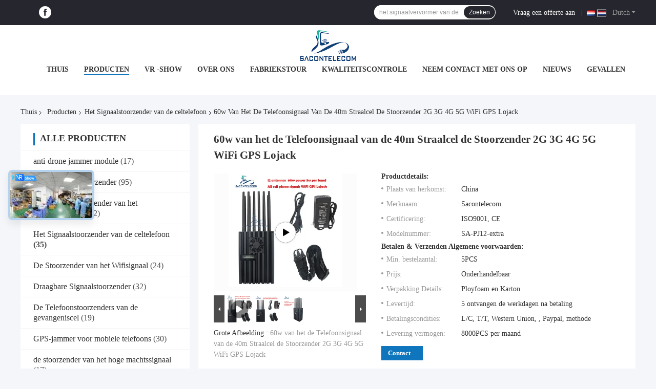

--- FILE ---
content_type: text/html
request_url: https://dutch.mobileboosterjammer.com/sale-36780859-60w-40m-radius-cell-phone-signal-jammer-2g-3g-4g-5g-wifi-gps-lojack.html
body_size: 44752
content:

<!DOCTYPE html>
<html lang="nl">
<head>
	<meta charset="utf-8">
	<meta http-equiv="X-UA-Compatible" content="IE=edge">
	<meta name="viewport" content="width=device-width, initial-scale=1.0">
    <title>60w van het de Telefoonsignaal van de 40m Straalcel de Stoorzender 2G 3G 4G 5G WiFi GPS Lojack</title>
	    <meta name="keywords" content="40m de Stoorzender van het de Telefoonsignaal van de Straalcel, 60w het Signaalstoorzender van de celtelefoon, 60w het Signaal Blokkerend Apparaat van de celtelefoon, Het Signaalstoorzender van de celtelefoon" />
            <meta name="description" content="Hoge kwaliteit 60w van het de Telefoonsignaal van de 40m Straalcel de Stoorzender 2G 3G 4G 5G WiFi GPS Lojack uit China, De belangrijkste productmarkt van China 40m de Stoorzender van het de Telefoonsignaal van de Straalcel product, met strikte kwaliteitscontrole 60w het Signaalstoorzender van de celtelefoon fabrieken, het produceren van hoge kwaliteit 60w het Signaal Blokkerend Apparaat van de celtelefoon producten." />
    				<link rel='preload'
					  href=/photo/mobileboosterjammer/sitetpl/style/common.css?ver=1761282161 as='style'><link type='text/css' rel='stylesheet'
					  href=/photo/mobileboosterjammer/sitetpl/style/common.css?ver=1761282161 media='all'><meta property="og:title" content="60w van het de Telefoonsignaal van de 40m Straalcel de Stoorzender 2G 3G 4G 5G WiFi GPS Lojack" />
<meta property="og:description" content="Hoge kwaliteit 60w van het de Telefoonsignaal van de 40m Straalcel de Stoorzender 2G 3G 4G 5G WiFi GPS Lojack uit China, De belangrijkste productmarkt van China 40m de Stoorzender van het de Telefoonsignaal van de Straalcel product, met strikte kwaliteitscontrole 60w het Signaalstoorzender van de celtelefoon fabrieken, het produceren van hoge kwaliteit 60w het Signaal Blokkerend Apparaat van de celtelefoon producten." />
<meta property="og:type" content="product" />
<meta property="og:availability" content="instock" />
<meta property="og:site_name" content="Shenzhen Sacon Telecom Co., Ltd" />
<meta property="og:url" content="https://dutch.mobileboosterjammer.com/sale-36780859-60w-40m-radius-cell-phone-signal-jammer-2g-3g-4g-5g-wifi-gps-lojack.html" />
<meta property="og:image" content="https://dutch.mobileboosterjammer.com/photo/ps145412246-60w_40m_radius_cell_phone_signal_jammer_2g_3g_4g_5g_wifi_gps_lojack.jpg" />
<link rel="canonical" href="https://dutch.mobileboosterjammer.com/sale-36780859-60w-40m-radius-cell-phone-signal-jammer-2g-3g-4g-5g-wifi-gps-lojack.html" />
<link rel="alternate" href="https://m.dutch.mobileboosterjammer.com/sale-36780859-60w-40m-radius-cell-phone-signal-jammer-2g-3g-4g-5g-wifi-gps-lojack.html" media="only screen and (max-width: 640px)" />
<link rel="stylesheet" type="text/css" href="/js/guidefirstcommon.css" />
<link rel="stylesheet" type="text/css" href="/js/guidecommon_99701.css" />
<style type="text/css">
/*<![CDATA[*/
.consent__cookie {position: fixed;top: 0;left: 0;width: 100%;height: 0%;z-index: 100000;}.consent__cookie_bg {position: fixed;top: 0;left: 0;width: 100%;height: 100%;background: #000;opacity: .6;display: none }.consent__cookie_rel {position: fixed;bottom:0;left: 0;width: 100%;background: #fff;display: -webkit-box;display: -ms-flexbox;display: flex;flex-wrap: wrap;padding: 24px 80px;-webkit-box-sizing: border-box;box-sizing: border-box;-webkit-box-pack: justify;-ms-flex-pack: justify;justify-content: space-between;-webkit-transition: all ease-in-out .3s;transition: all ease-in-out .3s }.consent__close {position: absolute;top: 20px;right: 20px;cursor: pointer }.consent__close svg {fill: #777 }.consent__close:hover svg {fill: #000 }.consent__cookie_box {flex: 1;word-break: break-word;}.consent__warm {color: #777;font-size: 16px;margin-bottom: 12px;line-height: 19px }.consent__title {color: #333;font-size: 20px;font-weight: 600;margin-bottom: 12px;line-height: 23px }.consent__itxt {color: #333;font-size: 14px;margin-bottom: 12px;display: -webkit-box;display: -ms-flexbox;display: flex;-webkit-box-align: center;-ms-flex-align: center;align-items: center }.consent__itxt i {display: -webkit-inline-box;display: -ms-inline-flexbox;display: inline-flex;width: 28px;height: 28px;border-radius: 50%;background: #e0f9e9;margin-right: 8px;-webkit-box-align: center;-ms-flex-align: center;align-items: center;-webkit-box-pack: center;-ms-flex-pack: center;justify-content: center }.consent__itxt svg {fill: #3ca860 }.consent__txt {color: #a6a6a6;font-size: 14px;margin-bottom: 8px;line-height: 17px }.consent__btns {display: -webkit-box;display: -ms-flexbox;display: flex;-webkit-box-orient: vertical;-webkit-box-direction: normal;-ms-flex-direction: column;flex-direction: column;-webkit-box-pack: center;-ms-flex-pack: center;justify-content: center;flex-shrink: 0;}.consent__btn {width: 280px;height: 40px;line-height: 40px;text-align: center;background: #3ca860;color: #fff;border-radius: 4px;margin: 8px 0;-webkit-box-sizing: border-box;box-sizing: border-box;cursor: pointer;font-size:14px}.consent__btn:hover {background: #00823b }.consent__btn.empty {color: #3ca860;border: 1px solid #3ca860;background: #fff }.consent__btn.empty:hover {background: #3ca860;color: #fff }.open .consent__cookie_bg {display: block }.open .consent__cookie_rel {bottom: 0 }@media (max-width: 760px) {.consent__btns {width: 100%;align-items: center;}.consent__cookie_rel {padding: 20px 24px }}.consent__cookie.open {display: block;}.consent__cookie {display: none;}
/*]]>*/
</style>
<style type="text/css">
/*<![CDATA[*/
@media only screen and (max-width:640px){.contact_now_dialog .content-wrap .desc{background-image:url(/images/cta_images/bg_s.png) !important}}.contact_now_dialog .content-wrap .content-wrap_header .cta-close{background-image:url(/images/cta_images/sprite.png) !important}.contact_now_dialog .content-wrap .desc{background-image:url(/images/cta_images/bg_l.png) !important}.contact_now_dialog .content-wrap .cta-btn i{background-image:url(/images/cta_images/sprite.png) !important}.contact_now_dialog .content-wrap .head-tip img{content:url(/images/cta_images/cta_contact_now.png) !important}.cusim{background-image:url(/images/imicon/im.svg) !important}.cuswa{background-image:url(/images/imicon/wa.png) !important}.cusall{background-image:url(/images/imicon/allchat.svg) !important}
/*]]>*/
</style>
<script type="text/javascript" src="/js/guidefirstcommon.js"></script>
<script type="text/javascript">
/*<![CDATA[*/
window.isvideotpl = 1;window.detailurl = '/videos-36780859-60w-40m-radius-cell-phone-signal-jammer-2g-3g-4g-5g-wifi-gps-lojack.html';
var colorUrl = '';var isShowGuide = 2;var showGuideColor = 0;var im_appid = 10003;var im_msg="Good day, what product are you looking for?";

var cta_cid = 29854;var use_defaulProductInfo = 1;var cta_pid = 36780859;var test_company = 0;var webim_domain = '';var company_type = 0;var cta_equipment = 'pc'; var setcookie = 'setwebimCookie(38830,36780859,0)'; var whatsapplink = "https://wa.me/8615818561923?text=Hi%2C+I%27m+interested+in+60w+van+het+de+Telefoonsignaal+van+de+40m+Straalcel+de+Stoorzender+2G+3G+4G+5G+WiFi+GPS+Lojack."; function insertMeta(){var str = '<meta name="mobile-web-app-capable" content="yes" /><meta name="viewport" content="width=device-width, initial-scale=1.0" />';document.head.insertAdjacentHTML('beforeend',str);} var element = document.querySelector('a.footer_webim_a[href="/webim/webim_tab.html"]');if (element) {element.parentNode.removeChild(element);}

var colorUrl = '';
var aisearch = 0;
var selfUrl = '';
window.playerReportUrl='/vod/view_count/report';
var query_string = ["Products","Detail"];
var g_tp = '';
var customtplcolor = 99701;
var str_chat = 'chatten';
				var str_call_now = 'Bel nu.';
var str_chat_now = 'Ga nu praten.';
var str_contact1 = 'Vind de beste prijs';var str_chat_lang='dutch';var str_contact2 = 'Krijg de prijs';var str_contact2 = 'De beste prijs';var str_contact = 'contact';
window.predomainsub = "";
/*]]>*/
</script>
</head>
<body>
<img src="/logo.gif" style="display:none" alt="logo"/>
<a style="display: none!important;" title="Shenzhen Sacon Telecom Co., Ltd" class="float-inquiry" href="/contactnow.html" onclick='setinquiryCookie("{\"showproduct\":1,\"pid\":\"36780859\",\"name\":\"60w van het de Telefoonsignaal van de 40m Straalcel de Stoorzender 2G 3G 4G 5G WiFi GPS Lojack\",\"source_url\":\"\\/videos-36780859-60w-40m-radius-cell-phone-signal-jammer-2g-3g-4g-5g-wifi-gps-lojack.html\",\"picurl\":\"\\/photo\\/pd145412246-60w_40m_radius_cell_phone_signal_jammer_2g_3g_4g_5g_wifi_gps_lojack.jpg\",\"propertyDetail\":[[\"Productnaam\",\"draagbare stoorzender\"],[\"Totaal vermogen\",\"elke band 5w\"],[\"Blokfrequenties\",\"2G 3G 4G 5G WiFi GPS Lojack VHF UHF 315 433 868\"],[\"Werktijd van de batterij\",\"45-60 minuten\"]],\"company_name\":null,\"picurl_c\":\"\\/photo\\/pc145412246-60w_40m_radius_cell_phone_signal_jammer_2g_3g_4g_5g_wifi_gps_lojack.jpg\",\"price\":\"Onderhandelbaar\",\"username\":\"Jena\",\"viewTime\":\"laatst ingelogd : 6 uur 41 Minuten geleden\",\"subject\":\"Ik ben ge\\u00efnteresseerd in uw 60w van het de Telefoonsignaal van de 40m Straalcel de Stoorzender 2G 3G 4G 5G WiFi GPS Lojack\",\"countrycode\":\"\"}");'></a>
<script>
var originProductInfo = '';
var originProductInfo = {"showproduct":1,"pid":"36780859","name":"60w van het de Telefoonsignaal van de 40m Straalcel de Stoorzender 2G 3G 4G 5G WiFi GPS Lojack","source_url":"\/videos-36780859-60w-40m-radius-cell-phone-signal-jammer-2g-3g-4g-5g-wifi-gps-lojack.html","picurl":"\/photo\/pd145412246-60w_40m_radius_cell_phone_signal_jammer_2g_3g_4g_5g_wifi_gps_lojack.jpg","propertyDetail":[["Productnaam","draagbare stoorzender"],["Totaal vermogen","elke band 5w"],["Blokfrequenties","2G 3G 4G 5G WiFi GPS Lojack VHF UHF 315 433 868"],["Werktijd van de batterij","45-60 minuten"]],"company_name":null,"picurl_c":"\/photo\/pc145412246-60w_40m_radius_cell_phone_signal_jammer_2g_3g_4g_5g_wifi_gps_lojack.jpg","price":"Onderhandelbaar","username":"Jena","viewTime":"laatst ingelogd : 0 uur 41 Minuten geleden","subject":"Kunt u het aanbod 60w van het de Telefoonsignaal van de 40m Straalcel de Stoorzender 2G 3G 4G 5G WiFi GPS Lojack voor ons","countrycode":""};
var save_url = "/contactsave.html";
var update_url = "/updateinquiry.html";
var productInfo = {};
var defaulProductInfo = {};
var myDate = new Date();
var curDate = myDate.getFullYear()+'-'+(parseInt(myDate.getMonth())+1)+'-'+myDate.getDate();
var message = '';
var default_pop = 1;
var leaveMessageDialog = document.getElementsByClassName('leave-message-dialog')[0]; // 获取弹层
var _$$ = function (dom) {
    return document.querySelectorAll(dom);
};
resInfo = originProductInfo;
resInfo['name'] = resInfo['name'] || '';
defaulProductInfo.pid = resInfo['pid'];
defaulProductInfo.productName = resInfo['name'] ?? '';
defaulProductInfo.productInfo = resInfo['propertyDetail'];
defaulProductInfo.productImg = resInfo['picurl_c'];
defaulProductInfo.subject = resInfo['subject'] ?? '';
defaulProductInfo.productImgAlt = resInfo['name'] ?? '';
var inquirypopup_tmp = 1;
var message = 'Lieve,'+'\r\n'+"Ik ben geïnteresseerd"+' '+trim(resInfo['name'])+", kun je me meer details sturen, zoals type, maat, MOQ, materiaal, etc."+'\r\n'+"Bedankt!"+'\r\n'+"Wachten op je antwoord.";
var message_1 = 'Lieve,'+'\r\n'+"Ik ben geïnteresseerd"+' '+trim(resInfo['name'])+", kun je me meer details sturen, zoals type, maat, MOQ, materiaal, etc."+'\r\n'+"Bedankt!"+'\r\n'+"Wachten op je antwoord.";
var message_2 = 'Hallo,'+'\r\n'+"ik ben op zoek naar"+' '+trim(resInfo['name'])+", stuur mij de prijs, specificatie en foto."+'\r\n'+"Uw snelle reactie wordt zeer op prijs gesteld."+'\r\n'+"Neem gerust contact met mij op voor meer informatie."+'\r\n'+"Heel erg bedankt.";
var message_3 = 'Hallo,'+'\r\n'+trim(resInfo['name'])+' '+"voldoet aan mijn verwachtingen."+'\r\n'+"Geef me de beste prijs en wat andere productinformatie."+'\r\n'+"Neem gerust contact met mij op via mijn mail."+'\r\n'+"Heel erg bedankt.";

var message_4 = 'Lieve,'+'\r\n'+"Wat is de FOB-prijs op uw"+' '+trim(resInfo['name'])+'?'+'\r\n'+"Wat is de dichtstbijzijnde poortnaam?"+'\r\n'+"Reageer me zo snel mogelijk, het is beter om meer informatie te delen."+'\r\n'+"Vriendelijke groeten!";
var message_5 = 'Hallo daar,'+'\r\n'+"Ik ben erg geïnteresseerd in jouw"+' '+trim(resInfo['name'])+'.'+'\r\n'+"Stuur mij alstublieft uw productdetails."+'\r\n'+"Ik kijk uit naar je snelle antwoord."+'\r\n'+"Neem gerust contact met mij op via mail."+'\r\n'+"Vriendelijke groeten!";

var message_6 = 'Lieve,'+'\r\n'+"Geef ons alstublieft informatie over uw"+' '+trim(resInfo['name'])+", zoals type, maat, materiaal en natuurlijk de beste prijs."+'\r\n'+"Ik kijk uit naar je snelle antwoord."+'\r\n'+"Dank u!";
var message_7 = 'Lieve,'+'\r\n'+"Kunt u leveren"+' '+trim(resInfo['name'])+" voor ons?"+'\r\n'+"Eerst willen we een prijslijst en enkele productdetails."+'\r\n'+"Ik hoop zo snel mogelijk antwoord te krijgen en kijk uit naar samenwerking."+'\r\n'+"Heel erg bedankt.";
var message_8 = 'Hoi,'+'\r\n'+"ik ben op zoek naar"+' '+trim(resInfo['name'])+", geef me alstublieft wat meer gedetailleerde productinformatie."+'\r\n'+"Ik kijk uit naar uw antwoord."+'\r\n'+"Dank u!";
var message_9 = 'Hallo,'+'\r\n'+"Uw"+' '+trim(resInfo['name'])+" voldoet zeer goed aan mijn eisen."+'\r\n'+"Stuur me alstublieft de prijs, specificatie en vergelijkbaar model."+'\r\n'+"Voel je vrij om met mij te chatten."+'\r\n'+"Bedankt!";
var message_10 = 'Lieve,'+'\r\n'+"Ik wil meer weten over de details en offerte van"+' '+trim(resInfo['name'])+'.'+'\r\n'+"Neem gerust contact met mij op."+'\r\n'+"Vriendelijke groeten!";

var r = getRandom(1,10);

defaulProductInfo.message = eval("message_"+r);
    defaulProductInfo.message = eval("message_"+r);
        var mytAjax = {

    post: function(url, data, fn) {
        var xhr = new XMLHttpRequest();
        xhr.open("POST", url, true);
        xhr.setRequestHeader("Content-Type", "application/x-www-form-urlencoded;charset=UTF-8");
        xhr.setRequestHeader("X-Requested-With", "XMLHttpRequest");
        xhr.setRequestHeader('Content-Type','text/plain;charset=UTF-8');
        xhr.onreadystatechange = function() {
            if(xhr.readyState == 4 && (xhr.status == 200 || xhr.status == 304)) {
                fn.call(this, xhr.responseText);
            }
        };
        xhr.send(data);
    },

    postform: function(url, data, fn) {
        var xhr = new XMLHttpRequest();
        xhr.open("POST", url, true);
        xhr.setRequestHeader("X-Requested-With", "XMLHttpRequest");
        xhr.onreadystatechange = function() {
            if(xhr.readyState == 4 && (xhr.status == 200 || xhr.status == 304)) {
                fn.call(this, xhr.responseText);
            }
        };
        xhr.send(data);
    }
};
/*window.onload = function(){
    leaveMessageDialog = document.getElementsByClassName('leave-message-dialog')[0];
    if (window.localStorage.recordDialogStatus=='undefined' || (window.localStorage.recordDialogStatus!='undefined' && window.localStorage.recordDialogStatus != curDate)) {
        setTimeout(function(){
            if(parseInt(inquirypopup_tmp%10) == 1){
                creatDialog(defaulProductInfo, 1);
            }
        }, 6000);
    }
};*/
function trim(str)
{
    str = str.replace(/(^\s*)/g,"");
    return str.replace(/(\s*$)/g,"");
};
function getRandom(m,n){
    var num = Math.floor(Math.random()*(m - n) + n);
    return num;
};
function strBtn(param) {

    var starattextarea = document.getElementById("textareamessage").value.length;
    var email = document.getElementById("startEmail").value;

    var default_tip = document.querySelectorAll(".watermark_container").length;
    if (20 < starattextarea && starattextarea < 3000) {
        if(default_tip>0){
            document.getElementById("textareamessage1").parentNode.parentNode.nextElementSibling.style.display = "none";
        }else{
            document.getElementById("textareamessage1").parentNode.nextElementSibling.style.display = "none";
        }

    } else {
        if(default_tip>0){
            document.getElementById("textareamessage1").parentNode.parentNode.nextElementSibling.style.display = "block";
        }else{
            document.getElementById("textareamessage1").parentNode.nextElementSibling.style.display = "block";
        }

        return;
    }

    // var re = /^([a-zA-Z0-9_-])+@([a-zA-Z0-9_-])+\.([a-zA-Z0-9_-])+/i;/*邮箱不区分大小写*/
    var re = /^[a-zA-Z0-9][\w-]*(\.?[\w-]+)*@[a-zA-Z0-9-]+(\.[a-zA-Z0-9]+)+$/i;
    if (!re.test(email)) {
        document.getElementById("startEmail").nextElementSibling.style.display = "block";
        return;
    } else {
        document.getElementById("startEmail").nextElementSibling.style.display = "none";
    }

    var subject = document.getElementById("pop_subject").value;
    var pid = document.getElementById("pop_pid").value;
    var message = document.getElementById("textareamessage").value;
    var sender_email = document.getElementById("startEmail").value;
    var tel = '';
    if (document.getElementById("tel0") != undefined && document.getElementById("tel0") != '')
        tel = document.getElementById("tel0").value;
    var form_serialize = '&tel='+tel;

    form_serialize = form_serialize.replace(/\+/g, "%2B");
    mytAjax.post(save_url,"pid="+pid+"&subject="+subject+"&email="+sender_email+"&message="+(message)+form_serialize,function(res){
        var mes = JSON.parse(res);
        if(mes.status == 200){
            var iid = mes.iid;
            document.getElementById("pop_iid").value = iid;
            document.getElementById("pop_uuid").value = mes.uuid;

            if(typeof gtag_report_conversion === "function"){
                gtag_report_conversion();//执行统计js代码
            }
            if(typeof fbq === "function"){
                fbq('track','Purchase');//执行统计js代码
            }
        }
    });
    for (var index = 0; index < document.querySelectorAll(".dialog-content-pql").length; index++) {
        document.querySelectorAll(".dialog-content-pql")[index].style.display = "none";
    };
    $('#idphonepql').val(tel);
    document.getElementById("dialog-content-pql-id").style.display = "block";
    ;
};
function twoBtnOk(param) {

    var selectgender = document.getElementById("Mr").innerHTML;
    var iid = document.getElementById("pop_iid").value;
    var sendername = document.getElementById("idnamepql").value;
    var senderphone = document.getElementById("idphonepql").value;
    var sendercname = document.getElementById("idcompanypql").value;
    var uuid = document.getElementById("pop_uuid").value;
    var gender = 2;
    if(selectgender == 'Mr.') gender = 0;
    if(selectgender == 'Mrs.') gender = 1;
    var pid = document.getElementById("pop_pid").value;
    var form_serialize = '';

        form_serialize = form_serialize.replace(/\+/g, "%2B");

    mytAjax.post(update_url,"iid="+iid+"&gender="+gender+"&uuid="+uuid+"&name="+(sendername)+"&tel="+(senderphone)+"&company="+(sendercname)+form_serialize,function(res){});

    for (var index = 0; index < document.querySelectorAll(".dialog-content-pql").length; index++) {
        document.querySelectorAll(".dialog-content-pql")[index].style.display = "none";
    };
    document.getElementById("dialog-content-pql-ok").style.display = "block";

};
function toCheckMust(name) {
    $('#'+name+'error').hide();
}
function handClidk(param) {
    var starattextarea = document.getElementById("textareamessage1").value.length;
    var email = document.getElementById("startEmail1").value;
    var default_tip = document.querySelectorAll(".watermark_container").length;
    if (20 < starattextarea && starattextarea < 3000) {
        if(default_tip>0){
            document.getElementById("textareamessage1").parentNode.parentNode.nextElementSibling.style.display = "none";
        }else{
            document.getElementById("textareamessage1").parentNode.nextElementSibling.style.display = "none";
        }

    } else {
        if(default_tip>0){
            document.getElementById("textareamessage1").parentNode.parentNode.nextElementSibling.style.display = "block";
        }else{
            document.getElementById("textareamessage1").parentNode.nextElementSibling.style.display = "block";
        }

        return;
    }

    // var re = /^([a-zA-Z0-9_-])+@([a-zA-Z0-9_-])+\.([a-zA-Z0-9_-])+/i;
    var re = /^[a-zA-Z0-9][\w-]*(\.?[\w-]+)*@[a-zA-Z0-9-]+(\.[a-zA-Z0-9]+)+$/i;
    if (!re.test(email)) {
        document.getElementById("startEmail1").nextElementSibling.style.display = "block";
        return;
    } else {
        document.getElementById("startEmail1").nextElementSibling.style.display = "none";
    }

    var subject = document.getElementById("pop_subject").value;
    var pid = document.getElementById("pop_pid").value;
    var message = document.getElementById("textareamessage1").value;
    var sender_email = document.getElementById("startEmail1").value;
    var form_serialize = tel = '';
    if (document.getElementById("tel1") != undefined && document.getElementById("tel1") != '')
        tel = document.getElementById("tel1").value;
        mytAjax.post(save_url,"email="+sender_email+"&tel="+tel+"&pid="+pid+"&message="+message+"&subject="+subject+form_serialize,function(res){

        var mes = JSON.parse(res);
        if(mes.status == 200){
            var iid = mes.iid;
            document.getElementById("pop_iid").value = iid;
            document.getElementById("pop_uuid").value = mes.uuid;
            if(typeof gtag_report_conversion === "function"){
                gtag_report_conversion();//执行统计js代码
            }
        }

    });
    for (var index = 0; index < document.querySelectorAll(".dialog-content-pql").length; index++) {
        document.querySelectorAll(".dialog-content-pql")[index].style.display = "none";
    };
    $('#idphonepql').val(tel);
    document.getElementById("dialog-content-pql-id").style.display = "block";

};
window.addEventListener('load', function () {
    $('.checkbox-wrap label').each(function(){
        if($(this).find('input').prop('checked')){
            $(this).addClass('on')
        }else {
            $(this).removeClass('on')
        }
    })
    $(document).on('click', '.checkbox-wrap label' , function(ev){
        if (ev.target.tagName.toUpperCase() != 'INPUT') {
            $(this).toggleClass('on')
        }
    })
})

function hand_video(pdata) {
    data = JSON.parse(pdata);
    productInfo.productName = data.productName;
    productInfo.productInfo = data.productInfo;
    productInfo.productImg = data.productImg;
    productInfo.subject = data.subject;

    var message = 'Lieve,'+'\r\n'+"Ik ben geïnteresseerd"+' '+trim(data.productName)+", kun je me meer details sturen zoals type, maat, hoeveelheid, materiaal, etc."+'\r\n'+"Bedankt!"+'\r\n'+"Wachten op je antwoord.";

    var message = 'Lieve,'+'\r\n'+"Ik ben geïnteresseerd"+' '+trim(data.productName)+", kun je me meer details sturen, zoals type, maat, MOQ, materiaal, etc."+'\r\n'+"Bedankt!"+'\r\n'+"Wachten op je antwoord.";
    var message_1 = 'Lieve,'+'\r\n'+"Ik ben geïnteresseerd"+' '+trim(data.productName)+", kun je me meer details sturen, zoals type, maat, MOQ, materiaal, etc."+'\r\n'+"Bedankt!"+'\r\n'+"Wachten op je antwoord.";
    var message_2 = 'Hallo,'+'\r\n'+"ik ben op zoek naar"+' '+trim(data.productName)+", stuur mij de prijs, specificatie en foto."+'\r\n'+"Uw snelle reactie wordt zeer op prijs gesteld."+'\r\n'+"Neem gerust contact met mij op voor meer informatie."+'\r\n'+"Heel erg bedankt.";
    var message_3 = 'Hallo,'+'\r\n'+trim(data.productName)+' '+"voldoet aan mijn verwachtingen."+'\r\n'+"Geef me de beste prijs en wat andere productinformatie."+'\r\n'+"Neem gerust contact met mij op via mijn mail."+'\r\n'+"Heel erg bedankt.";

    var message_4 = 'Lieve,'+'\r\n'+"Wat is de FOB-prijs op uw"+' '+trim(data.productName)+'?'+'\r\n'+"Wat is de dichtstbijzijnde poortnaam?"+'\r\n'+"Reageer me zo snel mogelijk, het is beter om meer informatie te delen."+'\r\n'+"Vriendelijke groeten!";
    var message_5 = 'Hallo daar,'+'\r\n'+"Ik ben erg geïnteresseerd in jouw"+' '+trim(data.productName)+'.'+'\r\n'+"Stuur mij alstublieft uw productdetails."+'\r\n'+"Ik kijk uit naar je snelle antwoord."+'\r\n'+"Neem gerust contact met mij op via mail."+'\r\n'+"Vriendelijke groeten!";

    var message_6 = 'Lieve,'+'\r\n'+"Geef ons alstublieft informatie over uw"+' '+trim(data.productName)+", zoals type, maat, materiaal en natuurlijk de beste prijs."+'\r\n'+"Ik kijk uit naar je snelle antwoord."+'\r\n'+"Dank u!";
    var message_7 = 'Lieve,'+'\r\n'+"Kunt u leveren"+' '+trim(data.productName)+" voor ons?"+'\r\n'+"Eerst willen we een prijslijst en enkele productdetails."+'\r\n'+"Ik hoop zo snel mogelijk antwoord te krijgen en kijk uit naar samenwerking."+'\r\n'+"Heel erg bedankt.";
    var message_8 = 'Hoi,'+'\r\n'+"ik ben op zoek naar"+' '+trim(data.productName)+", geef me alstublieft wat meer gedetailleerde productinformatie."+'\r\n'+"Ik kijk uit naar uw antwoord."+'\r\n'+"Dank u!";
    var message_9 = 'Hallo,'+'\r\n'+"Uw"+' '+trim(data.productName)+" voldoet zeer goed aan mijn eisen."+'\r\n'+"Stuur me alstublieft de prijs, specificatie en vergelijkbaar model."+'\r\n'+"Voel je vrij om met mij te chatten."+'\r\n'+"Bedankt!";
    var message_10 = 'Lieve,'+'\r\n'+"Ik wil meer weten over de details en offerte van"+' '+trim(data.productName)+'.'+'\r\n'+"Neem gerust contact met mij op."+'\r\n'+"Vriendelijke groeten!";

    var r = getRandom(1,10);

    productInfo.message = eval("message_"+r);
            if(parseInt(inquirypopup_tmp/10) == 1){
        productInfo.message = "";
    }
    productInfo.pid = data.pid;
    creatDialog(productInfo, 2);
};

function handDialog(pdata) {
    data = JSON.parse(pdata);
    productInfo.productName = data.productName;
    productInfo.productInfo = data.productInfo;
    productInfo.productImg = data.productImg;
    productInfo.subject = data.subject;

    var message = 'Lieve,'+'\r\n'+"Ik ben geïnteresseerd"+' '+trim(data.productName)+", kun je me meer details sturen zoals type, maat, hoeveelheid, materiaal, etc."+'\r\n'+"Bedankt!"+'\r\n'+"Wachten op je antwoord.";

    var message = 'Lieve,'+'\r\n'+"Ik ben geïnteresseerd"+' '+trim(data.productName)+", kun je me meer details sturen, zoals type, maat, MOQ, materiaal, etc."+'\r\n'+"Bedankt!"+'\r\n'+"Wachten op je antwoord.";
    var message_1 = 'Lieve,'+'\r\n'+"Ik ben geïnteresseerd"+' '+trim(data.productName)+", kun je me meer details sturen, zoals type, maat, MOQ, materiaal, etc."+'\r\n'+"Bedankt!"+'\r\n'+"Wachten op je antwoord.";
    var message_2 = 'Hallo,'+'\r\n'+"ik ben op zoek naar"+' '+trim(data.productName)+", stuur mij de prijs, specificatie en foto."+'\r\n'+"Uw snelle reactie wordt zeer op prijs gesteld."+'\r\n'+"Neem gerust contact met mij op voor meer informatie."+'\r\n'+"Heel erg bedankt.";
    var message_3 = 'Hallo,'+'\r\n'+trim(data.productName)+' '+"voldoet aan mijn verwachtingen."+'\r\n'+"Geef me de beste prijs en wat andere productinformatie."+'\r\n'+"Neem gerust contact met mij op via mijn mail."+'\r\n'+"Heel erg bedankt.";

    var message_4 = 'Lieve,'+'\r\n'+"Wat is de FOB-prijs op uw"+' '+trim(data.productName)+'?'+'\r\n'+"Wat is de dichtstbijzijnde poortnaam?"+'\r\n'+"Reageer me zo snel mogelijk, het is beter om meer informatie te delen."+'\r\n'+"Vriendelijke groeten!";
    var message_5 = 'Hallo daar,'+'\r\n'+"Ik ben erg geïnteresseerd in jouw"+' '+trim(data.productName)+'.'+'\r\n'+"Stuur mij alstublieft uw productdetails."+'\r\n'+"Ik kijk uit naar je snelle antwoord."+'\r\n'+"Neem gerust contact met mij op via mail."+'\r\n'+"Vriendelijke groeten!";

    var message_6 = 'Lieve,'+'\r\n'+"Geef ons alstublieft informatie over uw"+' '+trim(data.productName)+", zoals type, maat, materiaal en natuurlijk de beste prijs."+'\r\n'+"Ik kijk uit naar je snelle antwoord."+'\r\n'+"Dank u!";
    var message_7 = 'Lieve,'+'\r\n'+"Kunt u leveren"+' '+trim(data.productName)+" voor ons?"+'\r\n'+"Eerst willen we een prijslijst en enkele productdetails."+'\r\n'+"Ik hoop zo snel mogelijk antwoord te krijgen en kijk uit naar samenwerking."+'\r\n'+"Heel erg bedankt.";
    var message_8 = 'Hoi,'+'\r\n'+"ik ben op zoek naar"+' '+trim(data.productName)+", geef me alstublieft wat meer gedetailleerde productinformatie."+'\r\n'+"Ik kijk uit naar uw antwoord."+'\r\n'+"Dank u!";
    var message_9 = 'Hallo,'+'\r\n'+"Uw"+' '+trim(data.productName)+" voldoet zeer goed aan mijn eisen."+'\r\n'+"Stuur me alstublieft de prijs, specificatie en vergelijkbaar model."+'\r\n'+"Voel je vrij om met mij te chatten."+'\r\n'+"Bedankt!";
    var message_10 = 'Lieve,'+'\r\n'+"Ik wil meer weten over de details en offerte van"+' '+trim(data.productName)+'.'+'\r\n'+"Neem gerust contact met mij op."+'\r\n'+"Vriendelijke groeten!";

    var r = getRandom(1,10);
    productInfo.message = eval("message_"+r);
            if(parseInt(inquirypopup_tmp/10) == 1){
        productInfo.message = "";
    }
    productInfo.pid = data.pid;
    creatDialog(productInfo, 2);
};

function closepql(param) {

    leaveMessageDialog.style.display = 'none';
};

function closepql2(param) {

    for (var index = 0; index < document.querySelectorAll(".dialog-content-pql").length; index++) {
        document.querySelectorAll(".dialog-content-pql")[index].style.display = "none";
    };
    document.getElementById("dialog-content-pql-ok").style.display = "block";
};

function decodeHtmlEntities(str) {
    var tempElement = document.createElement('div');
    tempElement.innerHTML = str;
    return tempElement.textContent || tempElement.innerText || '';
}

function initProduct(productInfo,type){

    productInfo.productName = decodeHtmlEntities(productInfo.productName);
    productInfo.message = decodeHtmlEntities(productInfo.message);

    leaveMessageDialog = document.getElementsByClassName('leave-message-dialog')[0];
    leaveMessageDialog.style.display = "block";
    if(type == 3){
        var popinquiryemail = document.getElementById("popinquiryemail").value;
        _$$("#startEmail1")[0].value = popinquiryemail;
    }else{
        _$$("#startEmail1")[0].value = "";
    }
    _$$("#startEmail")[0].value = "";
    _$$("#idnamepql")[0].value = "";
    _$$("#idphonepql")[0].value = "";
    _$$("#idcompanypql")[0].value = "";

    _$$("#pop_pid")[0].value = productInfo.pid;
    _$$("#pop_subject")[0].value = productInfo.subject;
    
    if(parseInt(inquirypopup_tmp/10) == 1){
        productInfo.message = "";
    }

    _$$("#textareamessage1")[0].value = productInfo.message;
    _$$("#textareamessage")[0].value = productInfo.message;

    _$$("#dialog-content-pql-id .titlep")[0].innerHTML = productInfo.productName;
    _$$("#dialog-content-pql-id img")[0].setAttribute("src", productInfo.productImg);
    _$$("#dialog-content-pql-id img")[0].setAttribute("alt", productInfo.productImgAlt);

    _$$("#dialog-content-pql-id-hand img")[0].setAttribute("src", productInfo.productImg);
    _$$("#dialog-content-pql-id-hand img")[0].setAttribute("alt", productInfo.productImgAlt);
    _$$("#dialog-content-pql-id-hand .titlep")[0].innerHTML = productInfo.productName;

    if (productInfo.productInfo.length > 0) {
        var ul2, ul;
        ul = document.createElement("ul");
        for (var index = 0; index < productInfo.productInfo.length; index++) {
            var el = productInfo.productInfo[index];
            var li = document.createElement("li");
            var span1 = document.createElement("span");
            span1.innerHTML = el[0] + ":";
            var span2 = document.createElement("span");
            span2.innerHTML = el[1];
            li.appendChild(span1);
            li.appendChild(span2);
            ul.appendChild(li);

        }
        ul2 = ul.cloneNode(true);
        if (type === 1) {
            _$$("#dialog-content-pql-id .left")[0].replaceChild(ul, _$$("#dialog-content-pql-id .left ul")[0]);
        } else {
            _$$("#dialog-content-pql-id-hand .left")[0].replaceChild(ul2, _$$("#dialog-content-pql-id-hand .left ul")[0]);
            _$$("#dialog-content-pql-id .left")[0].replaceChild(ul, _$$("#dialog-content-pql-id .left ul")[0]);
        }
    };
    for (var index = 0; index < _$$("#dialog-content-pql-id .right ul li").length; index++) {
        _$$("#dialog-content-pql-id .right ul li")[index].addEventListener("click", function (params) {
            _$$("#dialog-content-pql-id .right #Mr")[0].innerHTML = this.innerHTML
        }, false)

    };

};
function closeInquiryCreateDialog() {
    document.getElementById("xuanpan_dialog_box_pql").style.display = "none";
};
function showInquiryCreateDialog() {
    document.getElementById("xuanpan_dialog_box_pql").style.display = "block";
};
function submitPopInquiry(){
    var message = document.getElementById("inquiry_message").value;
    var email = document.getElementById("inquiry_email").value;
    var subject = defaulProductInfo.subject;
    var pid = defaulProductInfo.pid;
    if (email === undefined) {
        showInquiryCreateDialog();
        document.getElementById("inquiry_email").style.border = "1px solid red";
        return false;
    };
    if (message === undefined) {
        showInquiryCreateDialog();
        document.getElementById("inquiry_message").style.border = "1px solid red";
        return false;
    };
    if (email.search(/^\w+((-\w+)|(\.\w+))*\@[A-Za-z0-9]+((\.|-)[A-Za-z0-9]+)*\.[A-Za-z0-9]+$/) == -1) {
        document.getElementById("inquiry_email").style.border= "1px solid red";
        showInquiryCreateDialog();
        return false;
    } else {
        document.getElementById("inquiry_email").style.border= "";
    };
    if (message.length < 20 || message.length >3000) {
        showInquiryCreateDialog();
        document.getElementById("inquiry_message").style.border = "1px solid red";
        return false;
    } else {
        document.getElementById("inquiry_message").style.border = "";
    };
    var tel = '';
    if (document.getElementById("tel") != undefined && document.getElementById("tel") != '')
        tel = document.getElementById("tel").value;

    mytAjax.post(save_url,"pid="+pid+"&subject="+subject+"&email="+email+"&message="+(message)+'&tel='+tel,function(res){
        var mes = JSON.parse(res);
        if(mes.status == 200){
            var iid = mes.iid;
            document.getElementById("pop_iid").value = iid;
            document.getElementById("pop_uuid").value = mes.uuid;

        }
    });
    initProduct(defaulProductInfo);
    for (var index = 0; index < document.querySelectorAll(".dialog-content-pql").length; index++) {
        document.querySelectorAll(".dialog-content-pql")[index].style.display = "none";
    };
    $('#idphonepql').val(tel);
    document.getElementById("dialog-content-pql-id").style.display = "block";

};

//带附件上传
function submitPopInquiryfile(email_id,message_id,check_sort,name_id,phone_id,company_id,attachments){

    if(typeof(check_sort) == 'undefined'){
        check_sort = 0;
    }
    var message = document.getElementById(message_id).value;
    var email = document.getElementById(email_id).value;
    var attachments = document.getElementById(attachments).value;
    if(typeof(name_id) !== 'undefined' && name_id != ""){
        var name  = document.getElementById(name_id).value;
    }
    if(typeof(phone_id) !== 'undefined' && phone_id != ""){
        var phone = document.getElementById(phone_id).value;
    }
    if(typeof(company_id) !== 'undefined' && company_id != ""){
        var company = document.getElementById(company_id).value;
    }
    var subject = defaulProductInfo.subject;
    var pid = defaulProductInfo.pid;

    if(check_sort == 0){
        if (email === undefined) {
            showInquiryCreateDialog();
            document.getElementById(email_id).style.border = "1px solid red";
            return false;
        };
        if (message === undefined) {
            showInquiryCreateDialog();
            document.getElementById(message_id).style.border = "1px solid red";
            return false;
        };

        if (email.search(/^\w+((-\w+)|(\.\w+))*\@[A-Za-z0-9]+((\.|-)[A-Za-z0-9]+)*\.[A-Za-z0-9]+$/) == -1) {
            document.getElementById(email_id).style.border= "1px solid red";
            showInquiryCreateDialog();
            return false;
        } else {
            document.getElementById(email_id).style.border= "";
        };
        if (message.length < 20 || message.length >3000) {
            showInquiryCreateDialog();
            document.getElementById(message_id).style.border = "1px solid red";
            return false;
        } else {
            document.getElementById(message_id).style.border = "";
        };
    }else{

        if (message === undefined) {
            showInquiryCreateDialog();
            document.getElementById(message_id).style.border = "1px solid red";
            return false;
        };

        if (email === undefined) {
            showInquiryCreateDialog();
            document.getElementById(email_id).style.border = "1px solid red";
            return false;
        };

        if (message.length < 20 || message.length >3000) {
            showInquiryCreateDialog();
            document.getElementById(message_id).style.border = "1px solid red";
            return false;
        } else {
            document.getElementById(message_id).style.border = "";
        };

        if (email.search(/^\w+((-\w+)|(\.\w+))*\@[A-Za-z0-9]+((\.|-)[A-Za-z0-9]+)*\.[A-Za-z0-9]+$/) == -1) {
            document.getElementById(email_id).style.border= "1px solid red";
            showInquiryCreateDialog();
            return false;
        } else {
            document.getElementById(email_id).style.border= "";
        };

    };

    mytAjax.post(save_url,"pid="+pid+"&subject="+subject+"&email="+email+"&message="+message+"&company="+company+"&attachments="+attachments,function(res){
        var mes = JSON.parse(res);
        if(mes.status == 200){
            var iid = mes.iid;
            document.getElementById("pop_iid").value = iid;
            document.getElementById("pop_uuid").value = mes.uuid;

            if(typeof gtag_report_conversion === "function"){
                gtag_report_conversion();//执行统计js代码
            }
            if(typeof fbq === "function"){
                fbq('track','Purchase');//执行统计js代码
            }
        }
    });
    initProduct(defaulProductInfo);

    if(name !== undefined && name != ""){
        _$$("#idnamepql")[0].value = name;
    }

    if(phone !== undefined && phone != ""){
        _$$("#idphonepql")[0].value = phone;
    }

    if(company !== undefined && company != ""){
        _$$("#idcompanypql")[0].value = company;
    }

    for (var index = 0; index < document.querySelectorAll(".dialog-content-pql").length; index++) {
        document.querySelectorAll(".dialog-content-pql")[index].style.display = "none";
    };
    document.getElementById("dialog-content-pql-id").style.display = "block";

};
function submitPopInquiryByParam(email_id,message_id,check_sort,name_id,phone_id,company_id){

    if(typeof(check_sort) == 'undefined'){
        check_sort = 0;
    }

    var senderphone = '';
    var message = document.getElementById(message_id).value;
    var email = document.getElementById(email_id).value;
    if(typeof(name_id) !== 'undefined' && name_id != ""){
        var name  = document.getElementById(name_id).value;
    }
    if(typeof(phone_id) !== 'undefined' && phone_id != ""){
        var phone = document.getElementById(phone_id).value;
        senderphone = phone;
    }
    if(typeof(company_id) !== 'undefined' && company_id != ""){
        var company = document.getElementById(company_id).value;
    }
    var subject = defaulProductInfo.subject;
    var pid = defaulProductInfo.pid;

    if(check_sort == 0){
        if (email === undefined) {
            showInquiryCreateDialog();
            document.getElementById(email_id).style.border = "1px solid red";
            return false;
        };
        if (message === undefined) {
            showInquiryCreateDialog();
            document.getElementById(message_id).style.border = "1px solid red";
            return false;
        };

        if (email.search(/^\w+((-\w+)|(\.\w+))*\@[A-Za-z0-9]+((\.|-)[A-Za-z0-9]+)*\.[A-Za-z0-9]+$/) == -1) {
            document.getElementById(email_id).style.border= "1px solid red";
            showInquiryCreateDialog();
            return false;
        } else {
            document.getElementById(email_id).style.border= "";
        };
        if (message.length < 20 || message.length >3000) {
            showInquiryCreateDialog();
            document.getElementById(message_id).style.border = "1px solid red";
            return false;
        } else {
            document.getElementById(message_id).style.border = "";
        };
    }else{

        if (message === undefined) {
            showInquiryCreateDialog();
            document.getElementById(message_id).style.border = "1px solid red";
            return false;
        };

        if (email === undefined) {
            showInquiryCreateDialog();
            document.getElementById(email_id).style.border = "1px solid red";
            return false;
        };

        if (message.length < 20 || message.length >3000) {
            showInquiryCreateDialog();
            document.getElementById(message_id).style.border = "1px solid red";
            return false;
        } else {
            document.getElementById(message_id).style.border = "";
        };

        if (email.search(/^\w+((-\w+)|(\.\w+))*\@[A-Za-z0-9]+((\.|-)[A-Za-z0-9]+)*\.[A-Za-z0-9]+$/) == -1) {
            document.getElementById(email_id).style.border= "1px solid red";
            showInquiryCreateDialog();
            return false;
        } else {
            document.getElementById(email_id).style.border= "";
        };

    };

    var productsku = "";
    if($("#product_sku").length > 0){
        productsku = $("#product_sku").html();
    }

    mytAjax.post(save_url,"tel="+senderphone+"&pid="+pid+"&subject="+subject+"&email="+email+"&message="+message+"&messagesku="+encodeURI(productsku),function(res){
        var mes = JSON.parse(res);
        if(mes.status == 200){
            var iid = mes.iid;
            document.getElementById("pop_iid").value = iid;
            document.getElementById("pop_uuid").value = mes.uuid;

            if(typeof gtag_report_conversion === "function"){
                gtag_report_conversion();//执行统计js代码
            }
            if(typeof fbq === "function"){
                fbq('track','Purchase');//执行统计js代码
            }
        }
    });
    initProduct(defaulProductInfo);

    if(name !== undefined && name != ""){
        _$$("#idnamepql")[0].value = name;
    }

    if(phone !== undefined && phone != ""){
        _$$("#idphonepql")[0].value = phone;
    }

    if(company !== undefined && company != ""){
        _$$("#idcompanypql")[0].value = company;
    }

    for (var index = 0; index < document.querySelectorAll(".dialog-content-pql").length; index++) {
        document.querySelectorAll(".dialog-content-pql")[index].style.display = "none";

    };
    document.getElementById("dialog-content-pql-id").style.display = "block";

};

function creat_videoDialog(productInfo, type) {

    if(type == 1){
        if(default_pop != 1){
            return false;
        }
        window.localStorage.recordDialogStatus = curDate;
    }else{
        default_pop = 0;
    }
    initProduct(productInfo, type);
    if (type === 1) {
        // 自动弹出
        for (var index = 0; index < document.querySelectorAll(".dialog-content-pql").length; index++) {

            document.querySelectorAll(".dialog-content-pql")[index].style.display = "none";
        };
        document.getElementById("dialog-content-pql").style.display = "block";
    } else {
        // 手动弹出
        for (var index = 0; index < document.querySelectorAll(".dialog-content-pql").length; index++) {
            document.querySelectorAll(".dialog-content-pql")[index].style.display = "none";
        };
        document.getElementById("dialog-content-pql-id-hand").style.display = "block";
    }
}

function creatDialog(productInfo, type) {

    if(type == 1){
        if(default_pop != 1){
            return false;
        }
        window.localStorage.recordDialogStatus = curDate;
    }else{
        default_pop = 0;
    }
    initProduct(productInfo, type);
    if (type === 1) {
        // 自动弹出
        for (var index = 0; index < document.querySelectorAll(".dialog-content-pql").length; index++) {

            document.querySelectorAll(".dialog-content-pql")[index].style.display = "none";
        };
        document.getElementById("dialog-content-pql").style.display = "block";
    } else {
        // 手动弹出
        for (var index = 0; index < document.querySelectorAll(".dialog-content-pql").length; index++) {
            document.querySelectorAll(".dialog-content-pql")[index].style.display = "none";
        };
        document.getElementById("dialog-content-pql-id-hand").style.display = "block";
    }
}

//带邮箱信息打开询盘框 emailtype=1表示带入邮箱
function openDialog(emailtype){
    var type = 2;//不带入邮箱，手动弹出
    if(emailtype == 1){
        var popinquiryemail = document.getElementById("popinquiryemail").value;
        // var re = /^([a-zA-Z0-9_-])+@([a-zA-Z0-9_-])+\.([a-zA-Z0-9_-])+/i;
        var re = /^[a-zA-Z0-9][\w-]*(\.?[\w-]+)*@[a-zA-Z0-9-]+(\.[a-zA-Z0-9]+)+$/i;
        if (!re.test(popinquiryemail)) {
            //前端提示样式;
            showInquiryCreateDialog();
            document.getElementById("popinquiryemail").style.border = "1px solid red";
            return false;
        } else {
            //前端提示样式;
        }
        var type = 3;
    }
    creatDialog(defaulProductInfo,type);
}

//上传附件
function inquiryUploadFile(){
    var fileObj = document.querySelector("#fileId").files[0];
    //构建表单数据
    var formData = new FormData();
    var filesize = fileObj.size;
    if(filesize > 10485760 || filesize == 0) {
        document.getElementById("filetips").style.display = "block";
        return false;
    }else {
        document.getElementById("filetips").style.display = "none";
    }
    formData.append('popinquiryfile', fileObj);
    document.getElementById("quotefileform").reset();
    var save_url = "/inquiryuploadfile.html";
    mytAjax.postform(save_url,formData,function(res){
        var mes = JSON.parse(res);
        if(mes.status == 200){
            document.getElementById("uploader-file-info").innerHTML = document.getElementById("uploader-file-info").innerHTML + "<span class=op>"+mes.attfile.name+"<a class=delatt id=att"+mes.attfile.id+" onclick=delatt("+mes.attfile.id+");>Delete</a></span>";
            var nowattachs = document.getElementById("attachments").value;
            if( nowattachs !== ""){
                var attachs = JSON.parse(nowattachs);
                attachs[mes.attfile.id] = mes.attfile;
            }else{
                var attachs = {};
                attachs[mes.attfile.id] = mes.attfile;
            }
            document.getElementById("attachments").value = JSON.stringify(attachs);
        }
    });
}
//附件删除
function delatt(attid)
{
    var nowattachs = document.getElementById("attachments").value;
    if( nowattachs !== ""){
        var attachs = JSON.parse(nowattachs);
        if(attachs[attid] == ""){
            return false;
        }
        var formData = new FormData();
        var delfile = attachs[attid]['filename'];
        var save_url = "/inquirydelfile.html";
        if(delfile != "") {
            formData.append('delfile', delfile);
            mytAjax.postform(save_url, formData, function (res) {
                if(res !== "") {
                    var mes = JSON.parse(res);
                    if (mes.status == 200) {
                        delete attachs[attid];
                        document.getElementById("attachments").value = JSON.stringify(attachs);
                        var s = document.getElementById("att"+attid);
                        s.parentNode.remove();
                    }
                }
            });
        }
    }else{
        return false;
    }
}

</script>
<div class="leave-message-dialog" style="display: none">
<style>
    .leave-message-dialog .close:before, .leave-message-dialog .close:after{
        content:initial;
    }
</style>
<div class="dialog-content-pql" id="dialog-content-pql" style="display: none">
    <span class="close" onclick="closepql()"><img src="/images/close.png" alt="close"></span>
    <div class="title">
        <p class="firstp-pql">Laat een bericht achter</p>
        <p class="lastp-pql">We bellen je snel terug!</p>
    </div>
    <div class="form">
        <div class="textarea">
            <textarea style='font-family: robot;'  name="" id="textareamessage" cols="30" rows="10" style="margin-bottom:14px;width:100%"
                placeholder="Gelieve te gaan uw onderzoeksdetails in."></textarea>
        </div>
        <p class="error-pql"> <span class="icon-pql"><img src="/images/error.png" alt="Shenzhen Sacon Telecom Co., Ltd"></span> Uw bericht moet tussen de 20-3.000 tekens bevatten!</p>
        <input id="startEmail" type="text" placeholder="Ga uw E-mail in" onkeydown="if(event.keyCode === 13){ strBtn();}">
        <p class="error-pql"><span class="icon-pql"><img src="/images/error.png" alt="Shenzhen Sacon Telecom Co., Ltd"></span> Controleer uw e-mail! </p>
                <div class="operations">
            <div class='btn' id="submitStart" type="submit" onclick="strBtn()">VERZENDEN</div>
        </div>
            </div>
</div>
<div class="dialog-content-pql dialog-content-pql-id" id="dialog-content-pql-id" style="display:none">
        <span class="close" onclick="closepql2()"><svg t="1648434466530" class="icon" viewBox="0 0 1024 1024" version="1.1" xmlns="http://www.w3.org/2000/svg" p-id="2198" width="16" height="16"><path d="M576 512l277.333333 277.333333-64 64-277.333333-277.333333L234.666667 853.333333 170.666667 789.333333l277.333333-277.333333L170.666667 234.666667 234.666667 170.666667l277.333333 277.333333L789.333333 170.666667 853.333333 234.666667 576 512z" fill="#444444" p-id="2199"></path></svg></span>
    <div class="left">
        <div class="img"><img></div>
        <p class="titlep"></p>
        <ul> </ul>
    </div>
    <div class="right">
                <p class="title">Meer informatie zorgt voor een betere communicatie.</p>
                <div style="position: relative;">
            <div class="mr"> <span id="Mr">Dhr.</span>
                <ul>
                    <li>Dhr.</li>
                    <li>Mevrouw</li>
                </ul>
            </div>
            <input style="text-indent: 80px;" type="text" id="idnamepql" placeholder="Voer uw naam in">
        </div>
        <input type="text"  id="idphonepql"  placeholder="Telefoonnummer">
        <input type="text" id="idcompanypql"  placeholder="Bedrijf" onkeydown="if(event.keyCode === 13){ twoBtnOk();}">
                <div class="btn form_new" id="twoBtnOk" onclick="twoBtnOk()">OK</div>
    </div>
</div>

<div class="dialog-content-pql dialog-content-pql-ok" id="dialog-content-pql-ok" style="display:none">
        <span class="close" onclick="closepql()"><svg t="1648434466530" class="icon" viewBox="0 0 1024 1024" version="1.1" xmlns="http://www.w3.org/2000/svg" p-id="2198" width="16" height="16"><path d="M576 512l277.333333 277.333333-64 64-277.333333-277.333333L234.666667 853.333333 170.666667 789.333333l277.333333-277.333333L170.666667 234.666667 234.666667 170.666667l277.333333 277.333333L789.333333 170.666667 853.333333 234.666667 576 512z" fill="#444444" p-id="2199"></path></svg></span>
    <div class="duihaook"></div>
        <p class="title">Succesvol ingediend!</p>
        <p class="p1" style="text-align: center; font-size: 18px; margin-top: 14px;">We bellen je snel terug!</p>
    <div class="btn" onclick="closepql()" id="endOk" style="margin: 0 auto;margin-top: 50px;">OK</div>
</div>
<div class="dialog-content-pql dialog-content-pql-id dialog-content-pql-id-hand" id="dialog-content-pql-id-hand"
    style="display:none">
     <input type="hidden" name="pop_pid" id="pop_pid" value="0">
     <input type="hidden" name="pop_subject" id="pop_subject" value="">
     <input type="hidden" name="pop_iid" id="pop_iid" value="0">
     <input type="hidden" name="pop_uuid" id="pop_uuid" value="0">
        <span class="close" onclick="closepql()"><svg t="1648434466530" class="icon" viewBox="0 0 1024 1024" version="1.1" xmlns="http://www.w3.org/2000/svg" p-id="2198" width="16" height="16"><path d="M576 512l277.333333 277.333333-64 64-277.333333-277.333333L234.666667 853.333333 170.666667 789.333333l277.333333-277.333333L170.666667 234.666667 234.666667 170.666667l277.333333 277.333333L789.333333 170.666667 853.333333 234.666667 576 512z" fill="#444444" p-id="2199"></path></svg></span>
    <div class="left">
        <div class="img"><img></div>
        <p class="titlep"></p>
        <ul> </ul>
    </div>
    <div class="right" style="float:right">
                <div class="title">
            <p class="firstp-pql">Laat een bericht achter</p>
            <p class="lastp-pql">We bellen je snel terug!</p>
        </div>
                <div class="form">
            <div class="textarea">
                <textarea style='font-family: robot;' name="message" id="textareamessage1" cols="30" rows="10"
                    placeholder="Gelieve te gaan uw onderzoeksdetails in."></textarea>
            </div>
            <p class="error-pql"> <span class="icon-pql"><img src="/images/error.png" alt="Shenzhen Sacon Telecom Co., Ltd"></span> Uw bericht moet tussen de 20-3.000 tekens bevatten!</p>

                            <input style="display:none" id="tel1" name="tel" type="text" oninput="value=value.replace(/[^0-9_+-]/g,'');" placeholder="Telefoonnummer">
                        <input id='startEmail1' name='email' data-type='1' type='text'
                   placeholder="Ga uw E-mail in"
                   onkeydown='if(event.keyCode === 13){ handClidk();}'>
            
            <p class='error-pql'><span class='icon-pql'>
                    <img src="/images/error.png" alt="Shenzhen Sacon Telecom Co., Ltd"></span> Controleer uw e-mail!            </p>

            <div class="operations">
                <div class='btn' id="submitStart1" type="submit" onclick="handClidk()">VERZENDEN</div>
            </div>
        </div>
    </div>
</div>
</div>
<div id="xuanpan_dialog_box_pql" class="xuanpan_dialog_box_pql"
    style="display:none;background:rgba(0,0,0,.6);width:100%;height:100%;position: fixed;top:0;left:0;z-index: 999999;">
    <div class="box_pql"
      style="width:526px;height:206px;background:rgba(255,255,255,1);opacity:1;border-radius:4px;position: absolute;left: 50%;top: 50%;transform: translate(-50%,-50%);">
      <div onclick="closeInquiryCreateDialog()" class="close close_create_dialog"
        style="cursor: pointer;height:42px;width:40px;float:right;padding-top: 16px;"><span
          style="display: inline-block;width: 25px;height: 2px;background: rgb(114, 114, 114);transform: rotate(45deg); "><span
            style="display: block;width: 25px;height: 2px;background: rgb(114, 114, 114);transform: rotate(-90deg); "></span></span>
      </div>
      <div
        style="height: 72px; overflow: hidden; text-overflow: ellipsis; display:-webkit-box;-ebkit-line-clamp: 3;-ebkit-box-orient: vertical; margin-top: 58px; padding: 0 84px; font-size: 18px; color: rgba(51, 51, 51, 1); text-align: center; ">
        Laat uw correcte e-mail en gedetailleerde eisen achter (20-3000 tekens).</div>
      <div onclick="closeInquiryCreateDialog()" class="close_create_dialog"
        style="width: 139px; height: 36px; background: rgba(253, 119, 34, 1); border-radius: 4px; margin: 16px auto; color: rgba(255, 255, 255, 1); font-size: 18px; line-height: 36px; text-align: center;">
        OK</div>
    </div>
</div>
<style>
.f_header_menu_pic_search_2 .select_language dt div:hover,
.f_header_menu_pic_search_2 .select_language dt a:hover
{
        color: #0f75bd;
    /* text-decoration: underline; */
    }
    .f_header_menu_pic_search_2 .select_language dt  div{
        color: #333;
    }
    .f_header_menu_pic_search_2 .select_language dt::before{
        background: none;
    }
    .f_header_menu_pic_search_2 .select_language dt{
        padding-left: 0px;
    }
    .f_header_menu_pic_search_2 .select_language dt.english::before, .f_header_menu_pic_search_2 .select_language_wrap .a.english::before{
            background-position: 0;
    }
    .f_header_menu_pic_search_2 .select_language dt{
        width: 120px;
    }
</style>
<div class="f_header_menu_pic_search_2">
    <div class="top_bg">
        <div class="top">
            <div class="phone">
                                    <div class="iconsapp">
                        <a target="_blank" href="https://www.facebook.com/sacontelecom" title="Shenzhen Sacon Telecom Co., Ltd Facebook"><svg fill="#0f75bd" class="icon" viewBox="0 0 1024 1024" p-id="11628" width="32" height="32"><path d="M512 0a512 512 0 0 0 0 1024 512 512 0 0 0 0-1024z m121.173333 512H554.666667v284.586667h-117.76V512H379.733333V413.44h57.173334V354.133333c0-61.44 20.48-99.413333 61.44-116.48A139.52 139.52 0 0 1 554.666667 227.413333h89.6v99.413334h-54.186667c-16.213333 0-26.453333 4.266667-31.146667 13.226666a49.493333 49.493333 0 0 0-5.12 29.013334v42.666666h90.453334z" p-id="11629"></path></svg></a>                                                                                                                    </div>
                                <span id="hourZone" style="display:none"></span>
            </div>

            <!--language-->
                            <div class="top_language">
                    <div class="lan_wrap">
                        <ul class="user">
                            <li class="select_language_wrap">
                                                                <span class="selected">
                                <span id="tranimg"
                                   class="dutch a">
                                   <img src="[data-uri]"  style="width: 16px; height: 12px; margin-right: 8px; border: 1px solid #ccc;" alt="">
                                    Dutch                                    <span class="arrow"></span>
                                </span>
                            </span>
                                <dl id="p_l" class="select_language">
                                                                            <dt class="english">
                                           <img src="[data-uri]"  style="width: 16px; height: 12px; margin-right: 8px; border: 1px solid #ccc;" alt="">
                                                                                    <a title="English" href="https://www.mobileboosterjammer.com/sale-36780859-60w-40m-radius-cell-phone-signal-jammer-2g-3g-4g-5g-wifi-gps-lojack.html">English</a>                                        </dt>
                                                                            <dt class="french">
                                           <img src="[data-uri]"  style="width: 16px; height: 12px; margin-right: 8px; border: 1px solid #ccc;" alt="">
                                                                                    <a title="Français" href="https://french.mobileboosterjammer.com/sale-36780859-60w-40m-radius-cell-phone-signal-jammer-2g-3g-4g-5g-wifi-gps-lojack.html">Français</a>                                        </dt>
                                                                            <dt class="german">
                                           <img src="[data-uri]"  style="width: 16px; height: 12px; margin-right: 8px; border: 1px solid #ccc;" alt="">
                                                                                    <a title="Deutsch" href="https://german.mobileboosterjammer.com/sale-36780859-60w-40m-radius-cell-phone-signal-jammer-2g-3g-4g-5g-wifi-gps-lojack.html">Deutsch</a>                                        </dt>
                                                                            <dt class="italian">
                                           <img src="[data-uri]"  style="width: 16px; height: 12px; margin-right: 8px; border: 1px solid #ccc;" alt="">
                                                                                    <a title="Italiano" href="https://italian.mobileboosterjammer.com/sale-36780859-60w-40m-radius-cell-phone-signal-jammer-2g-3g-4g-5g-wifi-gps-lojack.html">Italiano</a>                                        </dt>
                                                                            <dt class="russian">
                                           <img src="[data-uri]"  style="width: 16px; height: 12px; margin-right: 8px; border: 1px solid #ccc;" alt="">
                                                                                    <a title="Русский" href="https://russian.mobileboosterjammer.com/sale-36780859-60w-40m-radius-cell-phone-signal-jammer-2g-3g-4g-5g-wifi-gps-lojack.html">Русский</a>                                        </dt>
                                                                            <dt class="spanish">
                                           <img src="[data-uri]"  style="width: 16px; height: 12px; margin-right: 8px; border: 1px solid #ccc;" alt="">
                                                                                    <a title="Español" href="https://spanish.mobileboosterjammer.com/sale-36780859-60w-40m-radius-cell-phone-signal-jammer-2g-3g-4g-5g-wifi-gps-lojack.html">Español</a>                                        </dt>
                                                                            <dt class="portuguese">
                                           <img src="[data-uri]"  style="width: 16px; height: 12px; margin-right: 8px; border: 1px solid #ccc;" alt="">
                                                                                    <a title="Português" href="https://portuguese.mobileboosterjammer.com/sale-36780859-60w-40m-radius-cell-phone-signal-jammer-2g-3g-4g-5g-wifi-gps-lojack.html">Português</a>                                        </dt>
                                                                            <dt class="dutch">
                                           <img src="[data-uri]"  style="width: 16px; height: 12px; margin-right: 8px; border: 1px solid #ccc;" alt="">
                                                                                    <a title="Nederlandse" href="https://dutch.mobileboosterjammer.com/sale-36780859-60w-40m-radius-cell-phone-signal-jammer-2g-3g-4g-5g-wifi-gps-lojack.html">Nederlandse</a>                                        </dt>
                                                                            <dt class="greek">
                                           <img src="[data-uri]"  style="width: 16px; height: 12px; margin-right: 8px; border: 1px solid #ccc;" alt="">
                                                                                    <a title="ελληνικά" href="https://greek.mobileboosterjammer.com/sale-36780859-60w-40m-radius-cell-phone-signal-jammer-2g-3g-4g-5g-wifi-gps-lojack.html">ελληνικά</a>                                        </dt>
                                                                            <dt class="japanese">
                                           <img src="[data-uri]"  style="width: 16px; height: 12px; margin-right: 8px; border: 1px solid #ccc;" alt="">
                                                                                    <a title="日本語" href="https://japanese.mobileboosterjammer.com/sale-36780859-60w-40m-radius-cell-phone-signal-jammer-2g-3g-4g-5g-wifi-gps-lojack.html">日本語</a>                                        </dt>
                                                                            <dt class="korean">
                                           <img src="[data-uri]"  style="width: 16px; height: 12px; margin-right: 8px; border: 1px solid #ccc;" alt="">
                                                                                    <a title="한국" href="https://korean.mobileboosterjammer.com/sale-36780859-60w-40m-radius-cell-phone-signal-jammer-2g-3g-4g-5g-wifi-gps-lojack.html">한국</a>                                        </dt>
                                                                            <dt class="arabic">
                                           <img src="[data-uri]"  style="width: 16px; height: 12px; margin-right: 8px; border: 1px solid #ccc;" alt="">
                                                                                    <a title="العربية" href="https://arabic.mobileboosterjammer.com/sale-36780859-60w-40m-radius-cell-phone-signal-jammer-2g-3g-4g-5g-wifi-gps-lojack.html">العربية</a>                                        </dt>
                                                                            <dt class="hindi">
                                           <img src="[data-uri]"  style="width: 16px; height: 12px; margin-right: 8px; border: 1px solid #ccc;" alt="">
                                                                                    <a title="हिन्दी" href="https://hindi.mobileboosterjammer.com/sale-36780859-60w-40m-radius-cell-phone-signal-jammer-2g-3g-4g-5g-wifi-gps-lojack.html">हिन्दी</a>                                        </dt>
                                                                            <dt class="turkish">
                                           <img src="[data-uri]"  style="width: 16px; height: 12px; margin-right: 8px; border: 1px solid #ccc;" alt="">
                                                                                    <a title="Türkçe" href="https://turkish.mobileboosterjammer.com/sale-36780859-60w-40m-radius-cell-phone-signal-jammer-2g-3g-4g-5g-wifi-gps-lojack.html">Türkçe</a>                                        </dt>
                                                                            <dt class="indonesian">
                                           <img src="[data-uri]"  style="width: 16px; height: 12px; margin-right: 8px; border: 1px solid #ccc;" alt="">
                                                                                    <a title="Indonesia" href="https://indonesian.mobileboosterjammer.com/sale-36780859-60w-40m-radius-cell-phone-signal-jammer-2g-3g-4g-5g-wifi-gps-lojack.html">Indonesia</a>                                        </dt>
                                                                            <dt class="vietnamese">
                                           <img src="[data-uri]"  style="width: 16px; height: 12px; margin-right: 8px; border: 1px solid #ccc;" alt="">
                                                                                    <a title="Tiếng Việt" href="https://vietnamese.mobileboosterjammer.com/sale-36780859-60w-40m-radius-cell-phone-signal-jammer-2g-3g-4g-5g-wifi-gps-lojack.html">Tiếng Việt</a>                                        </dt>
                                                                            <dt class="thai">
                                           <img src="[data-uri]"  style="width: 16px; height: 12px; margin-right: 8px; border: 1px solid #ccc;" alt="">
                                                                                    <a title="ไทย" href="https://thai.mobileboosterjammer.com/sale-36780859-60w-40m-radius-cell-phone-signal-jammer-2g-3g-4g-5g-wifi-gps-lojack.html">ไทย</a>                                        </dt>
                                                                            <dt class="bengali">
                                           <img src="[data-uri]"  style="width: 16px; height: 12px; margin-right: 8px; border: 1px solid #ccc;" alt="">
                                                                                    <a title="বাংলা" href="https://bengali.mobileboosterjammer.com/sale-36780859-60w-40m-radius-cell-phone-signal-jammer-2g-3g-4g-5g-wifi-gps-lojack.html">বাংলা</a>                                        </dt>
                                                                            <dt class="persian">
                                           <img src="[data-uri]"  style="width: 16px; height: 12px; margin-right: 8px; border: 1px solid #ccc;" alt="">
                                                                                    <a title="فارسی" href="https://persian.mobileboosterjammer.com/sale-36780859-60w-40m-radius-cell-phone-signal-jammer-2g-3g-4g-5g-wifi-gps-lojack.html">فارسی</a>                                        </dt>
                                                                            <dt class="polish">
                                           <img src="[data-uri]"  style="width: 16px; height: 12px; margin-right: 8px; border: 1px solid #ccc;" alt="">
                                                                                    <a title="Polski" href="https://polish.mobileboosterjammer.com/sale-36780859-60w-40m-radius-cell-phone-signal-jammer-2g-3g-4g-5g-wifi-gps-lojack.html">Polski</a>                                        </dt>
                                                                    </dl>
                            </li>
                        </ul>
                        <div class="clearfix"></div>
                    </div>
                </div>
                        <!--inquiry-->
            <div class="top_link"><a target="_blank" rel="nofollow" title="Citaat" href="/contactnow.html">Vraag een offerte aan</a>                |
            </div>

            <div class="header-search">
                <form action="" method=""  onsubmit="return requestWidget(this,'');">
                    <input autocomplete="off" disableautocomplete="" type="text" name="keyword"
                           id = "f_header_menu_pic_search_2_input"
                           value=""
                           placeholder = "Wat u die zijn zoeken"
                        >

                    <button type="submit">Zoeken</button>
                </form>
            </div>
            <div class="clearfix"></div>
        </div>
    </div>


    <!--菜单-->
    <div class="menu_bor">
        <div class="menu">
            <div class="logo"><a title="Shenzhen Sacon Telecom Co., Ltd" href="//dutch.mobileboosterjammer.com"><img onerror="$(this).parent().hide();" src="/logo.gif" alt="Shenzhen Sacon Telecom Co., Ltd" /></a></div>
            <ul class="menu_list">
                                <li id="headHome" >
                <a target="_self" title="" href="/">Thuis</a>                </li>
                                <li id="productLi" class="nav">
                <a target="_self" title="" href="/products.html">Producten</a>                </li>
                                <li id="" >
                <a target="_blank" title="" href="/vr.html">VR -show</a>                </li>
                                <li id="headAboutUs" >
                <a target="_self" title="" href="/aboutus.html">Over Ons</a>                </li>
                                <li id="headFactorytour" >
                <a target="_self" title="" href="/factory.html">Fabriekstour</a>                </li>
                                <li id="headQualityControl" >
                <a target="_self" title="" href="/quality.html">Kwaliteitscontrole</a>                </li>
                                <li id="headContactUs" >
                <a target="_self" title="" href="/contactus.html">Neem contact met ons op</a>                </li>
                                <li id="headNewsList" >
                <a target="_self" title="" href="/news.html">Nieuws</a>                </li>
                                <li id="headCasesList" >
                <a target="_self" title="" href="/cases.html">Gevallen</a>                </li>
                                                                <div class="clearfix"></div>
            </ul>
        </div>
    </div>

</div>

<!--tag word-->

<script>
        var arr = ["het signaalblocker van de celtelefoon","het signaalvervormer van de celtelefoon","de mobiele stoorzender van de celtelefoon"];
    var index = Math.floor((Math.random()*arr.length));
    document.getElementById("f_header_menu_pic_search_2_input").setAttribute("placeholder",arr[index]);
    </script>


    <script>
        var show_f_header_main_dealZoneHour = true;
    </script>

<script>
    if (window.addEventListener) {
        window.addEventListener("load", function () {
            f_headmenucur();
            if (typeof query_string != "undefined" && query_string != "") {
                if (query_string[0] == "Blog") {
                    $(".menu_list").find("li").removeClass("cur");
                    $("#headBlog").addClass("cur")
                }
            }
            if ((typeof (show_f_header_main_dealZoneHour) != "undefined") && show_f_header_main_dealZoneHour) {
                f_header_main_dealZoneHour(
                    "00",
                    "9",
                    "00",
                    "18",
                    "86-158-18561923",
                    "");
            }
        }, false);
    } else {
        window.attachEvent("onload", function () {
            f_headmenucur();
            if (typeof query_string != "undefined" && query_string != "") {
                if (query_string[0] == "Blog") {
                    $(".menu_list").find("li").removeClass("cur");
                    $("#headBlog").addClass("cur")
                }
            }
            if ((typeof (show_f_header_main_dealZoneHour) != "undefined") && show_f_header_main_dealZoneHour) {
                f_header_main_dealZoneHour(
                    "00",
                    "9",
                    "00",
                    "18",
                    "86-158-18561923",
                    "");
            }
        });
    }
</script><div class="cont_main_box cont_main_box5">
    <div class="cont_main_box_inner">
        <div class="f_header_breadcrumb_2">
    <a title="" href="/">Thuis</a>    <a title="Het Signaalstoorzender van de celtelefoon" href="/products.html">Producten</a><a title="Het Signaalstoorzender van de celtelefoon" href="/supplier-252392-cell-phone-signal-jammer">Het Signaalstoorzender van de celtelefoon</a><h1 class="index-bread" >60w van het de Telefoonsignaal van de 40m Straalcel de Stoorzender 2G 3G 4G 5G WiFi GPS Lojack</h1></div>
  
        <div class="cont_main_n">
            <div class="cont_main_n_inner">
                <div class="n_menu_list_2">
    <div class="main_title"><span class="main_con">Alle producten</span></div>
            
        <div class="item ">
            <strong>
                                    <h2>                

                <!--产品首页-->
                                    <a title="anti-drone jammer module" href="/supplier-4720007-anti-drone-jammer-module">anti-drone jammer module</a>
                
                                    </h2>                                                    <span class="num">(17)</span>
                            </strong>
        </div>
            
        <div class="item ">
            <strong>
                                    <h2>                

                <!--产品首页-->
                                    <a title="Drone-signaalstoorzender" href="/supplier-252396-drone-signal-jammer">Drone-signaalstoorzender</a>
                
                                    </h2>                                                    <span class="num">(95)</span>
                            </strong>
        </div>
            
        <div class="item ">
            <strong>
                                    <h2>                

                <!--产品首页-->
                                    <a title="De mobiele Stoorzender van het Telefoonsignaal" href="/supplier-252391-mobile-phone-signal-jammer">De mobiele Stoorzender van het Telefoonsignaal</a>
                
                                    </h2>                                                    <span class="num">(92)</span>
                            </strong>
        </div>
            
        <div class="item active">
            <strong>
                                    <h2>                

                <!--产品首页-->
                                    <a title="Het Signaalstoorzender van de celtelefoon" href="/supplier-252392-cell-phone-signal-jammer">Het Signaalstoorzender van de celtelefoon</a>
                
                                    </h2>                                                    <span class="num">(35)</span>
                            </strong>
        </div>
            
        <div class="item ">
            <strong>
                                    <h2>                

                <!--产品首页-->
                                    <a title="De Stoorzender van het Wifisignaal" href="/supplier-252393-wifi-signal-jammer">De Stoorzender van het Wifisignaal</a>
                
                                    </h2>                                                    <span class="num">(24)</span>
                            </strong>
        </div>
            
        <div class="item ">
            <strong>
                                    <h2>                

                <!--产品首页-->
                                    <a title="Draagbare Signaalstoorzender" href="/supplier-252395-portable-signal-jammer">Draagbare Signaalstoorzender</a>
                
                                    </h2>                                                    <span class="num">(32)</span>
                            </strong>
        </div>
            
        <div class="item ">
            <strong>
                                    <h2>                

                <!--产品首页-->
                                    <a title="De Telefoonstoorzenders van de gevangeniscel" href="/supplier-252397-prison-cell-phone-jammers">De Telefoonstoorzenders van de gevangeniscel</a>
                
                                    </h2>                                                    <span class="num">(19)</span>
                            </strong>
        </div>
            
        <div class="item ">
            <strong>
                                    <h2>                

                <!--产品首页-->
                                    <a title="GPS-jammer voor mobiele telefoons" href="/supplier-252398-cell-phone-gps-jammer">GPS-jammer voor mobiele telefoons</a>
                
                                    </h2>                                                    <span class="num">(30)</span>
                            </strong>
        </div>
            
        <div class="item ">
            <strong>
                                    <h2>                

                <!--产品首页-->
                                    <a title="de stoorzender van het hoge machtssignaal" href="/supplier-252399-high-power-signal-jammer">de stoorzender van het hoge machtssignaal</a>
                
                                    </h2>                                                    <span class="num">(17)</span>
                            </strong>
        </div>
            
        <div class="item ">
            <strong>
                                    <h2>                

                <!--产品首页-->
                                    <a title="Op een voertuig gemonteerde stoorzender" href="/supplier-252400-vehicle-mounted-jammer">Op een voertuig gemonteerde stoorzender</a>
                
                                    </h2>                                                    <span class="num">(15)</span>
                            </strong>
        </div>
            
        <div class="item ">
            <strong>
                                    <h2>                

                <!--产品首页-->
                                    <a title="Manpackstoorzender" href="/supplier-252401-manpack-jammer">Manpackstoorzender</a>
                
                                    </h2>                                                    <span class="num">(25)</span>
                            </strong>
        </div>
            
        <div class="item ">
            <strong>
                                    <h2>                

                <!--产品首页-->
                                    <a title="Convoy Bom Jammer" href="/supplier-252402-convoy-bomb-jammer">Convoy Bom Jammer</a>
                
                                    </h2>                                                    <span class="num">(18)</span>
                            </strong>
        </div>
            
        <div class="item ">
            <strong>
                                    <h2>                

                <!--产品首页-->
                                    <a title="stoorzender van het auto de verre signaal" href="/supplier-377188-car-remote-signal-jammer">stoorzender van het auto de verre signaal</a>
                
                                    </h2>                                                    <span class="num">(16)</span>
                            </strong>
        </div>
            
        <div class="item ">
            <strong>
                                    <h2>                

                <!--产品首页-->
                                    <a title="5G blocker van de signaalstoorzender" href="/supplier-410461-5g-signal-jammer-blocker">5G blocker van de signaalstoorzender</a>
                
                                    </h2>                                                    <span class="num">(23)</span>
                            </strong>
        </div>
            
        <div class="item ">
            <strong>
                                    <h2>                

                <!--产品首页-->
                                    <a title="mobiele signaalspanningsverhoger" href="/supplier-252404-mobile-signal-booster">mobiele signaalspanningsverhoger</a>
                
                                    </h2>                                                    <span class="num">(81)</span>
                            </strong>
        </div>
    </div>                
<div class="n_product_point">
    <div class="main_title"><span class="main_con">Beste Producten</span></div>
                        <div class="item">
                <table cellpadding="0" cellspacing="0" width="100%">
                    <tbody>
                    <tr>
                        <td class="img_box">
                            <a title="Van de de Celtelefoon van GPS L1 WiFi VHF UHFlojack het Signaalinhibitor 16 Antennestype" href="/quality-36779451-gps-l1-wifi-vhf-uhf-lojack-cell-phone-signal-inhibitor-16-antennas-type"><img alt="Van de de Celtelefoon van GPS L1 WiFi VHF UHFlojack het Signaalinhibitor 16 Antennestype" class="lazyi" data-original="/photo/pm145402944-gps_l1_wifi_vhf_uhf_lojack_cell_phone_signal_inhibitor_16_antennas_type.jpg" src="/images/load_icon.gif" /></a>                        </td>
                        <td class="product_name">
                            <h2 class="item_inner"> <a title="Van de de Celtelefoon van GPS L1 WiFi VHF UHFlojack het Signaalinhibitor 16 Antennestype" href="/quality-36779451-gps-l1-wifi-vhf-uhf-lojack-cell-phone-signal-inhibitor-16-antennas-type">Van de de Celtelefoon van GPS L1 WiFi VHF UHFlojack het Signaalinhibitor 16 Antennestype</a> </h2>
                        </td>
                    </tr>
                    </tbody>
                </table>
            </div>
                    <div class="item">
                <table cellpadding="0" cellspacing="0" width="100%">
                    <tbody>
                    <tr>
                        <td class="img_box">
                            <a title="DC12V 16w mobiele telefoonsignaaljammer 4G 5G VHF UHF handheld signaalblokker" href="/videos-14223761-dc12v-16w-cell-phone-signal-jammer-4g-5g-vhf-uhf-handheld-signal-blocker.html"><img alt="DC12V 16w mobiele telefoonsignaaljammer 4G 5G VHF UHF handheld signaalblokker" class="lazyi" data-original="/photo/pm35582109-dc12v_16w_cell_phone_signal_jammer_4g_5g_vhf_uhf_handheld_signal_blocker.jpg" src="/images/load_icon.gif" /></a>                        </td>
                        <td class="product_name">
                            <h2 class="item_inner"> <a title="DC12V 16w mobiele telefoonsignaaljammer 4G 5G VHF UHF handheld signaalblokker" href="/videos-14223761-dc12v-16w-cell-phone-signal-jammer-4g-5g-vhf-uhf-handheld-signal-blocker.html">DC12V 16w mobiele telefoonsignaaljammer 4G 5G VHF UHF handheld signaalblokker</a> </h2>
                        </td>
                    </tr>
                    </tbody>
                </table>
            </div>
                    <div class="item">
                <table cellpadding="0" cellspacing="0" width="100%">
                    <tbody>
                    <tr>
                        <td class="img_box">
                            <a title="56W het Signaalstoorzender van de celtelefoon 12 Banden VHF UHFrc-Signaalstoorzender CDMA" href="/quality-36420794-56w-cell-phone-signal-jammer-12-bands-vhf-uhf-rc-signal-jammer-cdma"><img alt="56W het Signaalstoorzender van de celtelefoon 12 Banden VHF UHFrc-Signaalstoorzender CDMA" class="lazyi" data-original="/photo/pm143827347-56w_cell_phone_signal_jammer_12_bands_vhf_uhf_rc_signal_jammer_cdma.jpg" src="/images/load_icon.gif" /></a>                        </td>
                        <td class="product_name">
                            <h2 class="item_inner"> <a title="56W het Signaalstoorzender van de celtelefoon 12 Banden VHF UHFrc-Signaalstoorzender CDMA" href="/quality-36420794-56w-cell-phone-signal-jammer-12-bands-vhf-uhf-rc-signal-jammer-cdma">56W het Signaalstoorzender van de celtelefoon 12 Banden VHF UHFrc-Signaalstoorzender CDMA</a> </h2>
                        </td>
                    </tr>
                    </tbody>
                </table>
            </div>
            </div>

                <style>
    .n_certificate_list img { height: 108px; object-fit: contain; width: 100%;}
</style>
    <div class="n_certificate_list">
                    <div class="main_title"><strong class="main_con">Certificaat</strong></div>
                        <div class="certificate_con">
            <a target="_blank" title="CHINA Shenzhen Sacon Telecom Co., Ltd certificaten" href="/photo/qd18181455-shenzhen_sacon_telecom_co_ltd.jpg"><img src="/photo/qm18181455-shenzhen_sacon_telecom_co_ltd.jpg" alt="CHINA Shenzhen Sacon Telecom Co., Ltd certificaten" /></a>        </div>
            <div class="certificate_con">
            <a target="_blank" title="CHINA Shenzhen Sacon Telecom Co., Ltd certificaten" href="/photo/qd18181489-shenzhen_sacon_telecom_co_ltd.jpg"><img src="/photo/qm18181489-shenzhen_sacon_telecom_co_ltd.jpg" alt="CHINA Shenzhen Sacon Telecom Co., Ltd certificaten" /></a>        </div>
            <div class="clearfix"></div>
    </div>                <div class="n_message_list">
            <div class="main_title"><strong class="main_con">Klantenoverzichten</strong></div>
                <div class="message_detail " >
            <div class="con">
                Het is erg leuk om samen te werken met sacontelecom bedrijf, hebben we de high power drone jammer besteld, ze hebben rijke ervaring met de verzending, we ontvangen het zonder enig probleem.We werken al vier jaar met sacontelecom.Een heel eerlijk bedrijf, bedankt dat je onze partner bent.                 
            </div>
            <p class="writer">
                —— Patrick            </p>
        </div>
            <div class="message_detail " >
            <div class="con">
                We werken samen met de lokale overheid en het leger, sacontelecom werkt samen met ons om voertuig bom jamming systeem oplossingen te maken.Het is een zeer aangename samenwerking.Een zeer professionele en betrouwbare fabriek.                 
            </div>
            <p class="writer">
                —— Fernando.            </p>
        </div>
            <div class="message_detail " >
            <div class="con">
                Het is onze zesde keer dat we samenwerken met sacon telecom. after-sales service is erg goed. als we een probleem hebben, zijn ze erg geduldig om ons te begeleiden tot het probleem is opgelost.Bedankt voor uw professionele.                 
            </div>
            <p class="writer">
                —— Lupu            </p>
        </div>
            <div class="message_detail " >
            <div class="con">
                Ik kom uit Griekenland, ik raad dit bedrijf aan. Ze zijn erg geduldig en professioneel. Snel verzenden en goede kwaliteit.Ik zal mijn vrienden aanraden om te kopen..                 
            </div>
            <p class="writer">
                —— Basilis Angelopoulos            </p>
        </div>
            <div class="message_detail last_message" >
            <div class="con">
                We hebben de 315 MHz en 868 MHz 433 MHz signaal blokkers gekocht, ze werken prima.                 
            </div>
            <p class="writer">
                —— Carlos Hernandez.            </p>
        </div>
    </div>


                <div class="n_contact_box_2">
    <div class="l_msy">
        <div class="dd">Ik ben online Chatten Nu</div>
    </div>
    <div class="social-c">
                    			<a href="mailto:jena@sacontelecom.com" title="Shenzhen Sacon Telecom Co., Ltd email"><i class="icon iconfont icon-youjian icon-2"></i></a>
                    			<a href="https://api.whatsapp.com/send?phone=8615818561923" title="Shenzhen Sacon Telecom Co., Ltd whatsapp"><i class="icon iconfont icon-WhatsAPP icon-2"></i></a>
                    			<a href="/contactus.html#36504" title="Shenzhen Sacon Telecom Co., Ltd wechat"><i class="icon iconfont icon-wechat icon-2"></i></a>
                    			<a href="skype:jena0910?call" title="Shenzhen Sacon Telecom Co., Ltd skype"><i class="icon iconfont icon-skype icon-1"></i></a>
                    			<a href="/contactus.html#36504" title="Shenzhen Sacon Telecom Co., Ltd tel"><i class="icon iconfont icon-tel icon-3"></i></a>
        	</div>
    <div class="btn-wrap">
                <form
            onSubmit="return changeAction(this,'/contactnow.html');"
            method="POST" target="_blank">
            <input type="hidden" name="pid" value="36780859"/>
            <input type="submit" name="submit" value="Contact" class="btn submit_btn" style="background:#ff771c url(/images/css-sprite.png) -255px -213px;color:#fff;border-radius:2px;padding:2px 18px 2px 40px;width:auto;height:2em;">
        </form>
            </div>
</div>
<script>
    function n_contact_box_ready() {
        if (typeof(changeAction) == "undefined") {
            changeAction = function (formname, url) {
                formname.action = url;
            }
        }
    }
    if(window.addEventListener){
        window.addEventListener("load",n_contact_box_ready,false);
    }
    else{
        window.attachEvent("onload",n_contact_box_ready);
    }
</script>
            </div>
        </div>
        <div class="cont_main_no">
            <div class="cont_main_no_inner">
                
<script>
    var Speed_1 = 10;
    var Space_1 = 20;
    var PageWidth_1 = 69 * 4;
    var interval_1 = 5000;
    var fill_1 = 0;
    var MoveLock_1 = false;
    var MoveTimeObj_1;
    var MoveWay_1 = "right";
    var Comp_1 = 0;
    var AutoPlayObj_1 = null;
    function GetObj(objName) {
        if (document.getElementById) {
            return eval('document.getElementById("' + objName + '")')
        } else {
            return eval("document.all." + objName)
        }
    }
    function AutoPlay_1() {
        clearInterval(AutoPlayObj_1);
        AutoPlayObj_1 = setInterval("ISL_GoDown_1();ISL_StopDown_1();", interval_1)
    }
    function ISL_GoUp_1(count) {
        if (MoveLock_1) {
            return
        }
        clearInterval(AutoPlayObj_1);
        MoveLock_1 = true;
        MoveWay_1 = "left";
        if (count > 3) {
            MoveTimeObj_1 = setInterval("ISL_ScrUp_1();", Speed_1)
        }
    }
    function ISL_StopUp_1() {
        if (MoveWay_1 == "right") {
            return
        }
        clearInterval(MoveTimeObj_1);
        if ((GetObj("ISL_Cont_1").scrollLeft - fill_1) % PageWidth_1 != 0) {
            Comp_1 = fill_1 - (GetObj("ISL_Cont_1").scrollLeft % PageWidth_1);
            CompScr_1()
        } else {
            MoveLock_1 = false
        }
        AutoPlay_1()
    }
    function ISL_ScrUp_1() {
        if (GetObj("ISL_Cont_1").scrollLeft <= 0) {
            return false;
        }
        GetObj("ISL_Cont_1").scrollLeft -= Space_1
    }
    function ISL_GoDown_1(count) {
        if (MoveLock_1) {
            return
        }
        clearInterval(AutoPlayObj_1);
        MoveLock_1 = true;
        MoveWay_1 = "right";
        if (count > 3) {
            ISL_ScrDown_1();
            MoveTimeObj_1 = setInterval("ISL_ScrDown_1()", Speed_1)
        }
    }
    function ISL_StopDown_1() {
        if (MoveWay_1 == "left") {
            return
        }
        clearInterval(MoveTimeObj_1);
        if (GetObj("ISL_Cont_1").scrollLeft % PageWidth_1 - (fill_1 >= 0 ? fill_1 : fill_1 + 1) != 0) {
            Comp_1 = PageWidth_1 - GetObj("ISL_Cont_1").scrollLeft % PageWidth_1 + fill_1;
            CompScr_1()
        } else {
            MoveLock_1 = false
        }
        AutoPlay_1()
    }
    function ISL_ScrDown_1() {
        if (GetObj("ISL_Cont_1").scrollLeft >= GetObj("List1_1").scrollWidth) {
            GetObj("ISL_Cont_1").scrollLeft = GetObj("ISL_Cont_1").scrollLeft - GetObj("List1_1").offsetWidth
        }
        GetObj("ISL_Cont_1").scrollLeft += Space_1
    }
    function CompScr_1() {
        if (Comp_1 == 0) {
            MoveLock_1 = false;
            return
        }
        var num, TempSpeed = Speed_1, TempSpace = Space_1;
        if (Math.abs(Comp_1) < PageWidth_1 / 2) {
            TempSpace = Math.round(Math.abs(Comp_1 / Space_1));
            if (TempSpace < 1) {
                TempSpace = 1
            }
        }
        if (Comp_1 < 0) {
            if (Comp_1 < -TempSpace) {
                Comp_1 += TempSpace;
                num = TempSpace
            } else {
                num = -Comp_1;
                Comp_1 = 0
            }
            GetObj("ISL_Cont_1").scrollLeft -= num;
            setTimeout("CompScr_1()", TempSpeed)
        } else {
            if (Comp_1 > TempSpace) {
                Comp_1 -= TempSpace;
                num = TempSpace
            } else {
                num = Comp_1;
                Comp_1 = 0
            }
            GetObj("ISL_Cont_1").scrollLeft += num;
            setTimeout("CompScr_1()", TempSpeed)
        }
    }
    function picrun_ini() {
        GetObj("List2_1").innerHTML = GetObj("List1_1").innerHTML;
        GetObj("ISL_Cont_1").scrollLeft = fill_1 >= 0 ? fill_1 : GetObj("List1_1").scrollWidth - Math.abs(fill_1);
        GetObj("ISL_Cont_1").onmouseover = function () {
            clearInterval(AutoPlayObj_1)
        };
        GetObj("ISL_Cont_1").onmouseout = function () {
            AutoPlay_1()
        };
        AutoPlay_1()
    }
    var tb_pathToImage="/images/loadingAnimation.gif";
    // $(document).ready(function(){tb_init("a.thickbox, area.thickbox, input.thickbox");imgLoader=new Image();imgLoader.src=tb_pathToImage});
    // window.onload = function () { tb_init("a.thickbox, area.thickbox, input.thickbox"); imgLoader = new Image(); imgLoader.src = tb_pathToImage };
    function tb_init(domChunk){$(domChunk).click(function(){var t=this.title||this.name||null;var a=this.href||this.alt;var g=this.rel||false;var pid=$(this).attr("pid")||null;tb_show(t,a,g,pid);this.blur();return false})}function tb_show(caption,url,imageGroup,pid){try{if(typeof document.body.style.maxHeight==="undefined"){$("body","html").css({height:"100%",width:"100%"});$("html").css("overflow","hidden");if(document.getElementById("TB_HideSelect")===null){$("body").append("<iframe id='TB_HideSelect'></iframe><div id='TB_overlay'></div><div id='TB_window'></div>");$("#TB_overlay").click(tb_remove)}}else{if(document.getElementById("TB_overlay")===null){$("body").append("<div id='TB_overlay'></div><div id='TB_window'></div>");$("#TB_overlay").click(tb_remove)}}if(tb_detectMacXFF()){$("#TB_overlay").addClass("TB_overlayMacFFBGHack")}else{$("#TB_overlay").addClass("TB_overlayBG")}if(caption===null){caption=""}$("body").append("<div id='TB_load'><img src='"+imgLoader.src+"' /></div>");$("#TB_load").show();var baseURL;if(url.indexOf("?")!==-1){baseURL=url.substr(0,url.indexOf("?"))}else{baseURL=url}var urlString=/\.jpg$|\.jpeg$|\.png$|\.gif$|\.bmp$/;var urlType=baseURL.toLowerCase().match(urlString);if(pid!=null){$("#TB_window").append("<div id='TB_button' style='padding-top: 10px;text-align:center'>" +
        "<a href=\"/contactnow.html\" onclick= 'setinquiryCookie(\"{\"showproduct\":1,\"pid\":\"36780859\",\"name\":\"60w van het de Telefoonsignaal van de 40m Straalcel de Stoorzender 2G 3G 4G 5G WiFi GPS Lojack\",\"source_url\":\"\\/videos-36780859-60w-40m-radius-cell-phone-signal-jammer-2g-3g-4g-5g-wifi-gps-lojack.html\",\"picurl\":\"\\/photo\\/pd145412246-60w_40m_radius_cell_phone_signal_jammer_2g_3g_4g_5g_wifi_gps_lojack.jpg\",\"propertyDetail\":[[\"Productnaam\",\"draagbare stoorzender\"],[\"Totaal vermogen\",\"elke band 5w\"],[\"Blokfrequenties\",\"2G 3G 4G 5G WiFi GPS Lojack VHF UHF 315 433 868\"],[\"Werktijd van de batterij\",\"45-60 minuten\"]],\"company_name\":null,\"picurl_c\":\"\\/photo\\/pc145412246-60w_40m_radius_cell_phone_signal_jammer_2g_3g_4g_5g_wifi_gps_lojack.jpg\",\"price\":\"Onderhandelbaar\",\"username\":\"Jena\",\"viewTime\":\"laatst ingelogd : 4 uur 41 Minuten geleden\",\"subject\":\"Wat is de FOB-prijs op uw 60w van het de Telefoonsignaal van de 40m Straalcel de Stoorzender 2G 3G 4G 5G WiFi GPS Lojack\",\"countrycode\":\"\"}\");' class='btn contact_btn' style='display: inline-block;background:#ff771c url(/images/css-sprite.png) -260px -214px;color:#fff;padding:0 13px 0 33px;width:auto;height:25px;line-height:26px;border:0;font-size:13px;border-radius:4px;font-weight:bold;text-decoration:none;'>Contact</a>" +
        "&nbsp;&nbsp;  <input class='close_thickbox' type='button' value='' onclick='javascript:tb_remove();'></div>")}if(urlType==".jpg"||urlType==".jpeg"||urlType==".png"||urlType==".gif"||urlType==".bmp"){TB_PrevCaption="";TB_PrevURL="";TB_PrevHTML="";TB_NextCaption="";TB_NextURL="";TB_NextHTML="";TB_imageCount="";TB_FoundURL=false;TB_OpenNewHTML="";if(imageGroup){TB_TempArray=$("a[@rel="+imageGroup+"]").get();for(TB_Counter=0;((TB_Counter<TB_TempArray.length)&&(TB_NextHTML===""));TB_Counter++){var urlTypeTemp=TB_TempArray[TB_Counter].href.toLowerCase().match(urlString);if(!(TB_TempArray[TB_Counter].href==url)){if(TB_FoundURL){TB_NextCaption=TB_TempArray[TB_Counter].title;TB_NextURL=TB_TempArray[TB_Counter].href;TB_NextHTML="<span id='TB_next'>&nbsp;&nbsp;<a href='#'>Next &gt;</a></span>"}else{TB_PrevCaption=TB_TempArray[TB_Counter].title;TB_PrevURL=TB_TempArray[TB_Counter].href;TB_PrevHTML="<span id='TB_prev'>&nbsp;&nbsp;<a href='#'>&lt; Prev</a></span>"}}else{TB_FoundURL=true;TB_imageCount="Image "+(TB_Counter+1)+" of "+(TB_TempArray.length)}}}TB_OpenNewHTML="<span style='font-size: 11pt'>&nbsp;&nbsp;<a href='"+url+"' target='_blank' style='color:#003366'>View original</a></span>";imgPreloader=new Image();imgPreloader.onload=function(){imgPreloader.onload=null;var pagesize=tb_getPageSize();var x=pagesize[0]-150;var y=pagesize[1]-150;var imageWidth=imgPreloader.width;var imageHeight=imgPreloader.height;if(imageWidth>x){imageHeight=imageHeight*(x/imageWidth);imageWidth=x;if(imageHeight>y){imageWidth=imageWidth*(y/imageHeight);imageHeight=y}}else{if(imageHeight>y){imageWidth=imageWidth*(y/imageHeight);imageHeight=y;if(imageWidth>x){imageHeight=imageHeight*(x/imageWidth);imageWidth=x}}}TB_WIDTH=imageWidth+30;TB_HEIGHT=imageHeight+60;$("#TB_window").append("<a href='' id='TB_ImageOff' title='Close'><img id='TB_Image' src='"+url+"' width='"+imageWidth+"' height='"+imageHeight+"' alt='"+caption+"'/></a>"+"<div id='TB_caption'>"+caption+"<div id='TB_secondLine'>"+TB_imageCount+TB_PrevHTML+TB_NextHTML+TB_OpenNewHTML+"</div></div><div id='TB_closeWindow'><a href='#' id='TB_closeWindowButton' title='Close'>close</a> or Esc Key</div>");$("#TB_closeWindowButton").click(tb_remove);if(!(TB_PrevHTML==="")){function goPrev(){if($(document).unbind("click",goPrev)){$(document).unbind("click",goPrev)}$("#TB_window").remove();$("body").append("<div id='TB_window'></div>");tb_show(TB_PrevCaption,TB_PrevURL,imageGroup);return false}$("#TB_prev").click(goPrev)}if(!(TB_NextHTML==="")){function goNext(){$("#TB_window").remove();$("body").append("<div id='TB_window'></div>");tb_show(TB_NextCaption,TB_NextURL,imageGroup);return false}$("#TB_next").click(goNext)}document.onkeydown=function(e){if(e==null){keycode=event.keyCode}else{keycode=e.which}if(keycode==27){tb_remove()}else{if(keycode==190){if(!(TB_NextHTML=="")){document.onkeydown="";goNext()}}else{if(keycode==188){if(!(TB_PrevHTML=="")){document.onkeydown="";goPrev()}}}}};tb_position();$("#TB_load").remove();$("#TB_ImageOff").click(tb_remove);$("#TB_window").css({display:"block"})};imgPreloader.src=url}else{var queryString=url.replace(/^[^\?]+\??/,"");var params=tb_parseQuery(queryString);TB_WIDTH=(params["width"]*1)+30||630;TB_HEIGHT=(params["height"]*1)+40||440;ajaxContentW=TB_WIDTH-30;ajaxContentH=TB_HEIGHT-45;if(url.indexOf("TB_iframe")!=-1){urlNoQuery=url.split("TB_");
        $("#TB_iframeContent").remove();if(params["modal"]!="true"){$("#TB_window").append("<div id='TB_title'><div id='TB_ajaxWindowTitle'>"+caption+"</div><div id='TB_closeAjaxWindow'><a href='#' id='TB_closeWindowButton' title='Close'>close</a> or Esc Key</div></div><iframe frameborder='0' hspace='0' src='"+urlNoQuery[0]+"' id='TB_iframeContent' name='TB_iframeContent"+Math.round(Math.random()*1000)+"' onload='tb_showIframe()' style='width:"+(ajaxContentW+29)+"px;height:"+(ajaxContentH+17)+"px;' > </iframe>")}else{$("#TB_overlay").unbind();$("#TB_window").append("<iframe frameborder='0' hspace='0' src='"+urlNoQuery[0]+"' id='TB_iframeContent' name='TB_iframeContent"+Math.round(Math.random()*1000)+"' onload='tb_showIframe()' style='width:"+(ajaxContentW+29)+"px;height:"+(ajaxContentH+17)+"px;'> </iframe>")}}else{if($("#TB_window").css("display")!="block"){if(params["modal"]!="true"){$("#TB_window").append("<div id='TB_title'><div id='TB_ajaxWindowTitle'>"+caption+"</div><div id='TB_closeAjaxWindow'><a href='#' id='TB_closeWindowButton'>close</a> or Esc Key</div></div><div id='TB_ajaxContent' style='width:"+ajaxContentW+"px;height:"+ajaxContentH+"px'></div>")}else{$("#TB_overlay").unbind();$("#TB_window").append("<div id='TB_ajaxContent' class='TB_modal' style='width:"+ajaxContentW+"px;height:"+ajaxContentH+"px;'></div>")}}else{$("#TB_ajaxContent")[0].style.width=ajaxContentW+"px";$("#TB_ajaxContent")[0].style.height=ajaxContentH+"px";$("#TB_ajaxContent")[0].scrollTop=0;$("#TB_ajaxWindowTitle").html(caption)}}$("#TB_closeWindowButton").click(tb_remove);if(url.indexOf("TB_inline")!=-1){$("#TB_ajaxContent").append($("#"+params["inlineId"]).children());$("#TB_window").unload(function(){$("#"+params["inlineId"]).append($("#TB_ajaxContent").children())});tb_position();$("#TB_load").remove();$("#TB_window").css({display:"block"})}else{if(url.indexOf("TB_iframe")!=-1){tb_position()}else{$("#TB_ajaxContent").load(url+="&random="+(new Date().getTime()),function(){tb_position();$("#TB_load").remove();tb_init("#TB_ajaxContent a.thickbox");$("#TB_window").css({display:"block"})})}}}if(!params["modal"]){document.onkeyup=function(e){if(e==null){keycode=event.keyCode}else{keycode=e.which}if(keycode==27){tb_remove()}}}}catch(e){}}function tb_showIframe(){$("#TB_load").remove();$("#TB_window").css({display:"block"})}function tb_remove(){$("#TB_imageOff").unbind("click");$("#TB_closeWindowButton").unbind("click");$("#TB_window").fadeOut("fast",function(){$("#TB_window,#TB_overlay,#TB_HideSelect").trigger("unload").unbind().remove()});$("#TB_load").remove();if(typeof document.body.style.maxHeight=="undefined"){$("body","html").css({height:"auto",width:"auto"});$("html").css("overflow","")}document.onkeydown="";document.onkeyup="";return false}function tb_position(){$("#TB_window").css({marginLeft:"-"+parseInt((TB_WIDTH/2),10)+"px",width:TB_WIDTH+"px"});$("#TB_window").css({marginTop:"-"+parseInt((TB_HEIGHT/2),10)+"px"})}function tb_parseQuery(query){var Params={};if(!query){return Params}var Pairs=query.split(/[;&]/);for(var i=0;i<Pairs.length;i++){var KeyVal=Pairs[i].split("=");if(!KeyVal||KeyVal.length!=2){continue}var key=unescape(KeyVal[0]);var val=unescape(KeyVal[1]);val=val.replace(/\+/g," ");Params[key]=val}return Params}function tb_getPageSize(){var de=document.documentElement;var w=window.innerWidth||self.innerWidth||(de&&de.clientWidth)||document.body.clientWidth;var h=window.innerHeight||self.innerHeight||(de&&de.clientHeight)||document.body.clientHeight;arrayPageSize=[w,h];return arrayPageSize}function tb_detectMacXFF(){var userAgent=navigator.userAgent.toLowerCase();if(userAgent.indexOf("mac")!=-1&&userAgent.indexOf("firefox")!=-1){return true}};
</script>
<script>
        var data  = ["\/photo\/pc145412246-60w_van_het_de_telefoonsignaal_van_de_40m_straalcel_de_stoorzender_2g_3g_4g_5g_wifi_gps_lojack.jpg","\/photo\/pc145412247-60w_van_het_de_telefoonsignaal_van_de_40m_straalcel_de_stoorzender_2g_3g_4g_5g_wifi_gps_lojack.jpg"];
    var datas = ["\/photo\/pl145412246-60w_van_het_de_telefoonsignaal_van_de_40m_straalcel_de_stoorzender_2g_3g_4g_5g_wifi_gps_lojack.jpg","\/photo\/pl145412247-60w_van_het_de_telefoonsignaal_van_de_40m_straalcel_de_stoorzender_2g_3g_4g_5g_wifi_gps_lojack.jpg"];
    var data3 = "/contactnow.html";
    function change_img(count) {

        document.getElementById("productImg").src = data[count % data.length];
        document.getElementById("large").href = datas[count % datas.length];
        document.getElementById("largeimg").href = datas[count % datas.length];

        //用来控制、切换视频与图片
        controlVideo(count);
    }

    function controlVideo(i) {

        if(i == -1){
            $("#largeimg").css("opacity", "0").hide();
            $(".wrapbox").css("opacity", "1").show();
        }else{
            $("#largeimg").css("opacity", "1").show();
            $(".wrapbox").css("opacity", "0").hide();
        }
    }
</script>
<style>
  .no_product_detailmain_2 .le dt a .play  {
    position: absolute!important;
    width: 80px!important;
    height: 80px!important;
    }
    .no_product_detailmain_2 .le dt a .play .svg{
        width: 40px!important;
        height: 40px!important;
    }
</style>

<div class="no_product_detailmain_2" id="anchor_product_picture">
        <div class="top_tip">
        <h2>60w van het de Telefoonsignaal van de 40m Straalcel de Stoorzender 2G 3G 4G 5G WiFi GPS Lojack</h2>
</div>
<div class="product_detail_box">
    <table cellpadding="0" cellspacing="0" width="100%">
        <tbody>
        <tr>
            <td class="product_wrap_flash">
                <dl class="le r_flash">
                    <dt style="position: relative;">

                        <a id="largeimg" class="thickbox" pid="36780859" title="60w van het de Telefoonsignaal van de 40m Straalcel de Stoorzender 2G 3G 4G 5G WiFi GPS Lojack" href="/photo/pl145412246-60w_40m_radius_cell_phone_signal_jammer_2g_3g_4g_5g_wifi_gps_lojack.jpg"><div style='max-width:312px; max-height:222px;'><img id="productImg" src="/photo/pc145412246-60w_40m_radius_cell_phone_signal_jammer_2g_3g_4g_5g_wifi_gps_lojack.jpg" alt="60w van het de Telefoonsignaal van de 40m Straalcel de Stoorzender 2G 3G 4G 5G WiFi GPS Lojack" /></div></a>
                        
                    <div class="wrapbox">
                                                    <a class="YouTuBe_Box_Iframe"
                            href="/videos-36780859-60w-40m-radius-cell-phone-signal-jammer-2g-3g-4g-5g-wifi-gps-lojack.html" title="60w van het de Telefoonsignaal van de 40m Straalcel de Stoorzender 2G 3G 4G 5G WiFi GPS Lojack video">
                                                                <div style='max-width:312px; max-height:222px;'><img id="productImg" src="/photo/pc145412246-60w_40m_radius_cell_phone_signal_jammer_2g_3g_4g_5g_wifi_gps_lojack.jpg" alt="60w 40m Radius Cell Phone Signal Jammer 2G 3G 4G 5G WiFi GPS Lojack" /></div>
                                <div class="play">
                                    <div class="loader-inner ball-clip-rotate">
                                        <div></div>
                                    </div>
                                    <div class="svg">
                                        <img src="/images/ecer_video_play.png" alt="">
                                    </div>
                                </div>
                            </a>
                        </a>

                        
                    </dt>
                    <dd>
                        <div class="blk_18">
                                                            <div class="pro">
                                    <div class="leb fleft" onmousedown="ISL_GoUp_1(2)" onmouseup="ISL_StopUp_1()" onmouseout="ISL_StopUp_1()" style="cursor:pointer;">
                                        <div class="a"></div>
                                    </div>
                                    <div class="pcont" id="ISL_Cont_1">
                                        <div class="ScrCont">
                                            <div id="List1_1">
                                                <table cellspacing="5" class="fleft">
                                                    <tbody>
                                                    <tr>
                                                                                                                                                                            <td class="" data-type="video" style="position: relative;">
                                                                 <img src="/photo/pm145412246-60w_40m_radius_cell_phone_signal_jammer_2g_3g_4g_5g_wifi_gps_lojack.jpg" alt="60w van het de Telefoonsignaal van de 40m Straalcel de Stoorzender 2G 3G 4G 5G WiFi GPS Lojack" />                                                                <span class="videologo" onclick="change_img(-1)"></span>
                                                            </td>

                                                                                                                                                                            <td>
                                                                <a rel="nofollow" title=""><img onclick="change_img(0)" src="/photo/pm145412246-60w_40m_radius_cell_phone_signal_jammer_2g_3g_4g_5g_wifi_gps_lojack.jpg" alt="60w van het de Telefoonsignaal van de 40m Straalcel de Stoorzender 2G 3G 4G 5G WiFi GPS Lojack" /></a>                                                            </td>
                                                                                                                                                                                <td>
                                                                <a rel="nofollow" title=""><img onclick="change_img(1)" src="/photo/pm145412247-60w_40m_radius_cell_phone_signal_jammer_2g_3g_4g_5g_wifi_gps_lojack.jpg" alt="60w van het de Telefoonsignaal van de 40m Straalcel de Stoorzender 2G 3G 4G 5G WiFi GPS Lojack" /></a>                                                            </td>
                                                                                                                                                                        </tr>
                                                    </tbody>
                                                </table>
                                            </div>
                                            <div id="List2_1">
                                            </div>
                                        </div>
                                    </div>
                                    <div class="rib fright" onmousedown="ISL_GoDown_1(2)" onmouseup="ISL_StopDown_1()" onmouseout="ISL_StopDown_1()" style="cursor: pointer;">
                                        <div class="a"></div>
                                    </div>
                                </div>
                                                    </div>
                                                                                    <p class="sear">
                                    <span class="fleft">Grote Afbeelding :&nbsp;</span>
                                    <a id="large" class="thickbox" pid="36780859" title="60w van het de Telefoonsignaal van de 40m Straalcel de Stoorzender 2G 3G 4G 5G WiFi GPS Lojack" href="/photo/pl145412246-60w_40m_radius_cell_phone_signal_jammer_2g_3g_4g_5g_wifi_gps_lojack.jpg">60w van het de Telefoonsignaal van de 40m Straalcel de Stoorzender 2G 3G 4G 5G WiFi GPS Lojack</a>                                </p>
                                                    
                        <div class="clearfix"></div>
                    </dd>
                </dl>
            </td>
                            <td>
                    <div class="ri">
                        <span>Productdetails:</span>
                                                    <table class="tables data" width="100%" border="0" cellpadding="0" cellspacing="0">
                                <tbody>
                                                                                                        <tr>
                                        <th width="35%">Plaats van herkomst:</th>
                                        <td>China</td>
                                    </tr>
                                                                                                        <tr>
                                        <th width="35%">Merknaam:</th>
                                        <td>Sacontelecom</td>
                                    </tr>
                                                                                                        <tr>
                                        <th width="35%">Certificering:</th>
                                        <td>ISO9001, CE</td>
                                    </tr>
                                                                                                        <tr>
                                        <th width="35%">Modelnummer:</th>
                                        <td>SA-PJ12-extra</td>
                                    </tr>
                                                                
                                </tbody>
                            </table>
                        
                                                    <span class="title_s">Betalen &amp; Verzenden Algemene voorwaarden:</span>
                            <table class="tables data" width="100%" border="0" cellpadding="0" cellspacing="0">
                                <tbody>
                                                                                                        <tr>
                                        <th width="35%" nowrap="nowrap">Min. bestelaantal:</th>
                                        <td>5PCS</td>
                                    </tr>
                                                                                                        <tr>
                                        <th width="35%" nowrap="nowrap">Prijs:</th>
                                        <td>Onderhandelbaar</td>
                                    </tr>
                                                                                                        <tr>
                                        <th width="35%" nowrap="nowrap">Verpakking Details:</th>
                                        <td>Ployfoam en Karton</td>
                                    </tr>
                                                                                                        <tr>
                                        <th width="35%" nowrap="nowrap">Levertijd:</th>
                                        <td>5 ontvangen de werkdagen na betaling</td>
                                    </tr>
                                                                                                        <tr>
                                        <th width="35%" nowrap="nowrap">Betalingscondities:</th>
                                        <td>L/C, T/T, Western Union, , Paypal, methode</td>
                                    </tr>
                                                                                                        <tr>
                                        <th width="35%" nowrap="nowrap">Levering vermogen:</th>
                                        <td>8000PCS per maand</td>
                                    </tr>
                                                                                                </tbody>
                            </table>
                                                <div class="clearfix"></div>
                        <div class="sub">
                                                        <a href="/contactnow.html" onclick= 'setinquiryCookie("{\"showproduct\":1,\"pid\":\"36780859\",\"name\":\"60w van het de Telefoonsignaal van de 40m Straalcel de Stoorzender 2G 3G 4G 5G WiFi GPS Lojack\",\"source_url\":\"\\/videos-36780859-60w-40m-radius-cell-phone-signal-jammer-2g-3g-4g-5g-wifi-gps-lojack.html\",\"picurl\":\"\\/photo\\/pd145412246-60w_40m_radius_cell_phone_signal_jammer_2g_3g_4g_5g_wifi_gps_lojack.jpg\",\"propertyDetail\":[[\"Productnaam\",\"draagbare stoorzender\"],[\"Totaal vermogen\",\"elke band 5w\"],[\"Blokfrequenties\",\"2G 3G 4G 5G WiFi GPS Lojack VHF UHF 315 433 868\"],[\"Werktijd van de batterij\",\"45-60 minuten\"]],\"company_name\":null,\"picurl_c\":\"\\/photo\\/pc145412246-60w_40m_radius_cell_phone_signal_jammer_2g_3g_4g_5g_wifi_gps_lojack.jpg\",\"price\":\"Onderhandelbaar\",\"username\":\"Jena\",\"viewTime\":\"laatst ingelogd : 4 uur 41 Minuten geleden\",\"subject\":\"Wat is de FOB-prijs op uw 60w van het de Telefoonsignaal van de 40m Straalcel de Stoorzender 2G 3G 4G 5G WiFi GPS Lojack\",\"countrycode\":\"\"}");' class="btn contact_btn" style="display: inline-block;background:#ff771c url(/images/css-sprite.png) -260px -214px;color:#fff;padding:0 13px 0 33px;width:auto;height:25px;line-height:26px;border:0;font-size:13px;border-radius:4px;font-weight:bold;text-decoration:none;">Contact</a>
                                                        <!--<div style="float:left;margin: 2px;display:none;">
                                                            </div>-->
                        </div>
                    </div>
                </td>
                    </tr>
        </tbody>
    </table>
</div>
</div>
<script>
    function setinquiryCookie(attr)
    {
        var exp = new Date();
        exp.setTime( exp.getTime() + 60 * 1000 );
        document.cookie = 'inquiry_extr='+ escape(attr) + ";expires=" + exp.toGMTString();
    }
</script>


<script>


    function onClickVideo(videoSrc, url) {
        window.localStorage.setItem('videoSrc', videoSrc);
        setTimeout(function () {
            window.open(url,"newwindow", "height=500, width=900, top=0, left=0, toolbar=no, menubar=no, scrollbars=no, resizable=no,location=no, status=no");
        }, 300);
    }


</script>
                <div class="no_product_detaildesc_2" id="anchor_product_desc">
	<style>
		.no_product_detaildesc_2 .overall-rating-text {
    padding: 21px 20px 35px;
    width: 286px;
    border-radius: 8px;
    background: rgba(245, 244, 244, 1);
    display: flex;
    align-items: center;
    justify-content: space-between;
    position: relative;
    margin-right: 12px;
    flex-direction: column;
}
.no_product_detaildesc_2 .progress-bar-container {
    width: 26%;
}
.no_product_detaildesc_2 .review-meta span:nth-child(2){
	margin-right: 24px;
}
	</style>
<div class="title">
	<h2>60w van het de Telefoonsignaal van de 40m Straalcel de Stoorzender 2G 3G 4G 5G WiFi GPS Lojack</h2> beschrijving</div>
<table cellpadding="0" cellspacing="0" class="details_table">
    <tbody>
			<tr  >
												<th>Productnaam:</th>
					<td>draagbare stoorzender</td>
									<th>Totaal vermogen:</th>
					<td>elke band 5w</td>
						</tr>
			<tr class="bg_gray" >
												<th>Blokfrequenties:</th>
					<td>2G 3G 4G 5G WiFi GPS Lojack VHF UHF 315 433 868</td>
									<th>Werktijd van de batterij:</th>
					<td>45-60 minuten</td>
						</tr>
			<tr  >
												<th>Stroomvoorziening:</th>
					<td>AC100-240V of 12V-Autolader</td>
									<th>Gewicht:</th>
					<td>4.5kgs</td>
						</tr>
			<tr class="bg_gray" >
							<th colspan="1">Markeren:</th>
				<td colspan="3"><h2 style='display: inline-block;font-weight: bold;font-size: 14px;'>40m de Stoorzender van het de Telefoonsignaal van de Straalcel</h2>, <h2 style='display: inline-block;font-weight: bold;font-size: 14px;'>60w het Signaalstoorzender van de celtelefoon</h2>, <h2 style='display: inline-block;font-weight: bold;font-size: 14px;'>60w het Signaal Blokkerend Apparaat van de celtelefoon</h2></td>
					</tr>
	    </tbody>
</table>

<div class="details_wrap">
    <div class="clearfix"></div>
    <p><p><span style="font-size:14px;"><span style="font-family:arial,helvetica,sans-serif;"><strong>60w 40m Radius Cell Phone Signal Jammer 2G 3G 4G 5G WiFi GPS Locker</strong></span></span></p>
<p> </p>
<p><span style="font-size:14px;"><span style="font-family:arial,helvetica,sans-serif;"><strong>12 kanalen 60w 2g 3g 4g 5g wifi gps 40m straal draagbare mobiele telefoon signaal jammer fabrikant<br/>
 <br/>Beschrijving van de 5G Portable Jammer:</strong></span></span></p>
<p> </p>
<p><span style="font-size:14px;"><span style="font-family:arial,helvetica,sans-serif;">1. 12 kanalen voor mobiele telefoonsignalen 2G 3G 4G 5G GSM CDMA LTE, WiFi 2.4g 5.8g, GPSL1, Lojack enz.</span></span></p>
<p><span style="font-size:14px;"><span style="font-family:arial,helvetica,sans-serif;">2. Frequenties kunnen worden aangepast;</span></span></p>
<p><span style="font-size:14px;"><span style="font-family:arial,helvetica,sans-serif;">3Elke band 5w, totaal 60w hoog vermogen;</span></span></p>
<p><span style="font-size:14px;"><span style="font-family:arial,helvetica,sans-serif;">4. Jammeringstraal 2-40 ((m), afhankelijk van de signaalsterkte;</span></span></p>
<p><span style="font-size:14px;"><span style="font-family:arial,helvetica,sans-serif;">5. ingebouwde batterij, 40 minuten werken na volle lading;</span></span></p>
<p><span style="font-size:14px;"><span style="font-family:arial,helvetica,sans-serif;">6Autovergoeding is beschikbaar.</span></span></p>
<p> </p>
<p><span style="font-size:14px;"><span style="font-family:arial,helvetica,sans-serif;"><b>Basisinformatie:</b></span></span></p>
<p><span style="font-size:14px;"><span style="font-family:arial,helvetica,sans-serif;"><strong>Typ van het jamsignaal</strong>Mobiele telefoon 2G 3G 4G 5G + WiFi GPS-signalen</span></span></p>
<p><span style="font-size:14px;"><span style="font-family:arial,helvetica,sans-serif;"><strong>Uitgangsvermogen</strong>:Totaal 60W,5W per band</span></span></p>
<p><span style="font-size:14px;"><span style="font-family:arial,helvetica,sans-serif;"><strong>Jam Radius</strong>Twee tot veertig meter</span></span></p>
<p><span style="font-size:14px;"><span style="font-family:arial,helvetica,sans-serif;"><strong>Stroomvoorziening</strong>:AC110-240V tot DC12V</span></span></p>
<p><span style="font-size:14px;"><span style="font-family:arial,helvetica,sans-serif;"><strong>Koelsysteem</strong>Koelventilatoren binnen</span></span></p>
<p><span style="font-size:14px;"><span style="font-family:arial,helvetica,sans-serif;"><strong>Werktijd</strong>40 minuten.</span></span></p>
<p><span style="font-size:14px;"><span style="font-family:arial,helvetica,sans-serif;"><strong>Grootte van het product</strong>:<span style="color: rgb(34, 34, 34); box-sizing: border-box;"><span style="box-sizing: border-box;"><span style="box-sizing: border-box; color: rgb(51, 51, 51);">330*290*1600 mm</span></span></span></span></span></p>
<p><span style="font-size:14px;"><span style="font-family:arial,helvetica,sans-serif;"><strong>Gewicht van het product</strong>: apr.4.5 kg</span></span></p>
<p><span style="font-size:14px;"><span style="font-family:arial,helvetica,sans-serif;"><strong>Inhoud van het pakket</strong>: Jammer Host x 1, antenne x 12, AC Plug x 1, auto Charge x 1</span></span></p>
<p> </p>
<p><span style="font-size:14px;"><span style="font-family:arial,helvetica,sans-serif;"><b>Specificaties van mobiele netwerkjammer</b><b>:</b></span></span></p>
<div class="rich-text-table" microsoft="" sans-serif="" style="box-sizing: border-box; overflow: auto; clear: both; color: rgb(34, 34, 34); font-family: Roboto, Arial, " yahei="">
<table border="1" cellpadding="0" cellspacing="0" style="border-collapse: collapse; border-spacing: 0px; width: 650px; border: 1px solid rgb(204, 204, 204); max-width: 1060px; overflow-wrap: break-word;">
<tbody style="box-sizing: border-box;">
<tr style="box-sizing: border-box;">
<td style="box-sizing: border-box; margin: 0px; padding: 2px 5px; border: 1px solid rgb(204, 204, 204); width: 142px; height: 34px;"><span style="font-size:14px;"><span style="font-family:arial,helvetica,sans-serif;"><span style="box-sizing: border-box;"><span style="box-sizing: border-box;">Kanaal</span></span></span></span></td>
<td colspan="2" rowspan="1" style="box-sizing: border-box; margin: 0px; padding: 2px 5px; border: 1px solid rgb(204, 204, 204); width: 361px; height: 34px; text-align: center;"><span style="font-size:14px;"><span style="font-family:arial,helvetica,sans-serif;"><span style="box-sizing: border-box;"><span style="box-sizing: border-box;">Frequentie</span></span></span></span></td>
<td style="box-sizing: border-box; margin: 0px; padding: 2px 5px; border: 1px solid rgb(204, 204, 204); width: 211px; height: 34px;"><span style="font-size:14px;"><span style="font-family:arial,helvetica,sans-serif;"><span style="box-sizing: border-box;"><span style="box-sizing: border-box;">Uitgangsvermogen</span></span></span></span></td>
</tr>
<tr style="box-sizing: border-box;">
<td style="box-sizing: border-box; margin: 0px; padding: 2px 5px; border: 1px solid rgb(204, 204, 204); width: 142px; height: 33px;"><span style="font-size:14px;"><span style="font-family:arial,helvetica,sans-serif;"><span style="box-sizing: border-box;"><span style="box-sizing: border-box;">1</span></span></span></span></td>
<td colspan="2" rowspan="1" style="box-sizing: border-box; margin: 0px; padding: 2px 5px; border: 1px solid rgb(204, 204, 204); width: 182px; height: 33px; text-align: center;"><span style="font-size:14px;"><span style="font-family:arial,helvetica,sans-serif;"><span style="box-sizing: border-box;"><span style="box-sizing: border-box;">Lte700: 738-821MHz</span></span></span></span></td>
<td style="box-sizing: border-box; margin: 0px; padding: 2px 5px; border: 1px solid rgb(204, 204, 204); width: 211px; height: 33px;"><span style="font-size:14px;"><span style="font-family:arial,helvetica,sans-serif;">5w</span></span></td>
</tr>
<tr style="box-sizing: border-box;">
<td style="box-sizing: border-box; margin: 0px; padding: 2px 5px; border: 1px solid rgb(204, 204, 204); width: 142px; height: 33px;"><span style="font-size:14px;"><span style="font-family:arial,helvetica,sans-serif;"><span style="box-sizing: border-box;"><span style="box-sizing: border-box;">2</span></span></span></span></td>
<td colspan="2" rowspan="1" style="box-sizing: border-box; margin: 0px; padding: 2px 5px; border: 1px solid rgb(204, 204, 204); width: 182px; height: 33px; text-align: center;"><span style="font-size:14px;"><span style="font-family:arial,helvetica,sans-serif;"><span style="box-sizing: border-box;"><span style="box-sizing: border-box;">GSM900: 925-960MHz</span></span></span></span></td>
<td style="box-sizing: border-box; margin: 0px; padding: 2px 5px; border: 1px solid rgb(204, 204, 204); width: 211px; height: 33px;"><span style="font-size:14px;"><span style="font-family:arial,helvetica,sans-serif;">5w</span></span></td>
</tr>
<tr style="box-sizing: border-box;">
<td style="box-sizing: border-box; margin: 0px; padding: 2px 5px; border: 1px solid rgb(204, 204, 204); width: 142px; height: 37px;"><span style="font-size:14px;"><span style="font-family:arial,helvetica,sans-serif;"><span style="box-sizing: border-box;"><span style="box-sizing: border-box;">3</span></span></span></span></td>
<td colspan="2" rowspan="1" style="box-sizing: border-box; margin: 0px; padding: 2px 5px; border: 1px solid rgb(204, 204, 204); width: 182px; height: 37px; text-align: center;"><span style="font-size:14px;"><span style="font-family:arial,helvetica,sans-serif;"><span style="box-sizing: border-box;"><span style="box-sizing: border-box;">DCS1800: 1805-1880MHz</span></span></span></span></td>
<td style="box-sizing: border-box; margin: 0px; padding: 2px 5px; border: 1px solid rgb(204, 204, 204); width: 211px; height: 37px;"><span style="font-size:14px;"><span style="font-family:arial,helvetica,sans-serif;">5w</span></span></td>
</tr>
<tr style="box-sizing: border-box;">
<td style="box-sizing: border-box; margin: 0px; padding: 2px 5px; border: 1px solid rgb(204, 204, 204); width: 142px; height: 37px;"><span style="font-size:14px;"><span style="font-family:arial,helvetica,sans-serif;"><span style="box-sizing: border-box;"><span style="box-sizing: border-box;">4</span></span></span></span></td>
<td colspan="2" rowspan="1" style="box-sizing: border-box; margin: 0px; padding: 2px 5px; border: 1px solid rgb(204, 204, 204); width: 182px; height: 37px; text-align: center;"><span style="font-size:14px;"><span style="font-family:arial,helvetica,sans-serif;"><span style="box-sizing: border-box;"><span style="box-sizing: border-box;">3G: 2110-2170 MHz</span></span></span></span></td>
<td style="box-sizing: border-box; margin: 0px; padding: 2px 5px; border: 1px solid rgb(204, 204, 204); width: 211px; height: 37px;"><span style="font-size:14px;"><span style="font-family:arial,helvetica,sans-serif;">5w</span></span></td>
</tr>
<tr style="box-sizing: border-box;">
<td style="box-sizing: border-box; margin: 0px; padding: 2px 5px; border: 1px solid rgb(204, 204, 204); width: 142px; height: 35px;"><span style="font-size:14px;"><span style="font-family:arial,helvetica,sans-serif;"><span style="box-sizing: border-box;"><span style="box-sizing: border-box;">5</span></span></span></span></td>
<td colspan="2" rowspan="1" style="box-sizing: border-box; margin: 0px; padding: 2px 5px; border: 1px solid rgb(204, 204, 204); width: 182px; height: 35px; text-align: center;"><span style="font-size:14px;"><span style="font-family:arial,helvetica,sans-serif;"><span style="box-sizing: border-box;"><span style="box-sizing: border-box;">4G2600: 2570-2690MHz</span></span></span></span></td>
<td style="box-sizing: border-box; margin: 0px; padding: 2px 5px; border: 1px solid rgb(204, 204, 204); width: 211px; height: 35px;"><span style="font-size:14px;"><span style="font-family:arial,helvetica,sans-serif;">5w</span></span></td>
</tr>
<tr style="box-sizing: border-box;">
<td style="box-sizing: border-box; margin: 0px; padding: 2px 5px; border: 1px solid rgb(204, 204, 204); width: 142px; height: 33px;"><span style="font-size:14px;"><span style="font-family:arial,helvetica,sans-serif;"><span style="box-sizing: border-box;"><span style="box-sizing: border-box;">6</span></span></span></span></td>
<td colspan="2" rowspan="1" style="box-sizing: border-box; margin: 0px; padding: 2px 5px; border: 1px solid rgb(204, 204, 204); width: 182px; height: 33px; text-align: center;"><span style="font-size:14px;"><span style="font-family:arial,helvetica,sans-serif;"><span style="box-sizing: border-box;"><span style="box-sizing: border-box;">5G1: 3400-3600MHz</span></span></span></span></td>
<td style="box-sizing: border-box; margin: 0px; padding: 2px 5px; border: 1px solid rgb(204, 204, 204); width: 211px; height: 33px;"><span style="font-size:14px;"><span style="font-family:arial,helvetica,sans-serif;">5w</span></span></td>
</tr>
<tr style="box-sizing: border-box;">
<td style="box-sizing: border-box; margin: 0px; padding: 2px 5px; border: 1px solid rgb(204, 204, 204); width: 142px; height: 35px;"><span style="font-size:14px;"><span style="font-family:arial,helvetica,sans-serif;"><span style="box-sizing: border-box;"><span style="box-sizing: border-box;">7</span></span></span></span></td>
<td colspan="2" rowspan="1" style="box-sizing: border-box; margin: 0px; padding: 2px 5px; border: 1px solid rgb(204, 204, 204); width: 182px; height: 35px; text-align: center;"><span style="font-size:14px;"><span style="font-family:arial,helvetica,sans-serif;"><span style="box-sizing: border-box;"><span style="box-sizing: border-box;">5G2: 3600-3800MHz</span></span></span></span></td>
<td style="box-sizing: border-box; margin: 0px; padding: 2px 5px; border: 1px solid rgb(204, 204, 204); width: 211px; height: 35px;"><span style="font-size:14px;"><span style="font-family:arial,helvetica,sans-serif;">5w</span></span></td>
</tr>
<tr style="box-sizing: border-box;">
<td style="box-sizing: border-box; margin: 0px; padding: 2px 5px; border: 1px solid rgb(204, 204, 204); width: 142px; height: 43px;"><span style="font-size:14px;"><span style="font-family:arial,helvetica,sans-serif;"><span style="box-sizing: border-box;"><span style="box-sizing: border-box;">8</span></span></span></span></td>
<td colspan="2" rowspan="1" style="box-sizing: border-box; margin: 0px; padding: 2px 5px; border: 1px solid rgb(204, 204, 204); width: 182px; height: 43px; text-align: center;"><span style="font-size:14px;"><span style="font-family:arial,helvetica,sans-serif;"><span style="box-sizing: border-box;"><span style="box-sizing: border-box;">WIFI2.4: 2400-2500 MHz</span></span></span></span></td>
<td style="box-sizing: border-box; margin: 0px; padding: 2px 5px; border: 1px solid rgb(204, 204, 204); width: 211px; height: 43px;"><span style="font-size:14px;"><span style="font-family:arial,helvetica,sans-serif;">5w</span></span></td>
</tr>
<tr style="box-sizing: border-box;">
<td style="box-sizing: border-box; margin: 0px; padding: 2px 5px; border: 1px solid rgb(204, 204, 204); width: 142px; height: 34px;"><span style="font-size:14px;"><span style="font-family:arial,helvetica,sans-serif;"><span style="box-sizing: border-box;"><span style="box-sizing: border-box;">9</span></span></span></span></td>
<td colspan="2" rowspan="1" style="box-sizing: border-box; margin: 0px; padding: 2px 5px; border: 1px solid rgb(204, 204, 204); width: 182px; height: 34px; text-align: center;"><span style="font-size:14px;"><span style="font-family:arial,helvetica,sans-serif;"><span style="box-sizing: border-box;"><span style="box-sizing: border-box;">Wifi 5.8: 5725-5850MHz</span></span></span></span></td>
<td style="box-sizing: border-box; margin: 0px; padding: 2px 5px; border: 1px solid rgb(204, 204, 204); width: 211px; height: 34px;"><span style="font-size:14px;"><span style="font-family:arial,helvetica,sans-serif;">5w</span></span></td>
</tr>
<tr style="box-sizing: border-box;">
<td style="box-sizing: border-box; margin: 0px; padding: 2px 5px; border: 1px solid rgb(204, 204, 204); width: 142px; height: 31px;"><span style="font-size:14px;"><span style="font-family:arial,helvetica,sans-serif;"><span style="box-sizing: border-box;"><span style="box-sizing: border-box;">10</span></span></span></span></td>
<td colspan="2" rowspan="1" style="box-sizing: border-box; margin: 0px; padding: 2px 5px; border: 1px solid rgb(204, 204, 204); width: 182px; height: 31px; text-align: center;"><span style="font-size:14px;"><span style="font-family:arial,helvetica,sans-serif;"><span style="box-sizing: border-box;"><span style="box-sizing: border-box;">GPS: 1575-1610MHz</span></span></span></span></td>
<td style="box-sizing: border-box; margin: 0px; padding: 2px 5px; border: 1px solid rgb(204, 204, 204); width: 211px; height: 31px;"><span style="font-size:14px;"><span style="font-family:arial,helvetica,sans-serif;">5w</span></span></td>
</tr>
<tr style="box-sizing: border-box;">
<td style="box-sizing: border-box; margin: 0px; padding: 2px 5px; border: 1px solid rgb(204, 204, 204); width: 142px; height: 35px;"><span style="font-size:14px;"><span style="font-family:arial,helvetica,sans-serif;"><span style="box-sizing: border-box;"><span style="box-sizing: border-box;">11</span></span></span></span></td>
<td colspan="2" rowspan="1" style="box-sizing: border-box; margin: 0px; padding: 2px 5px; border: 1px solid rgb(204, 204, 204); width: 182px; height: 35px; text-align: center;"><span style="font-size:14px;"><span style="font-family:arial,helvetica,sans-serif;"><span style="box-sizing: border-box;"><span style="box-sizing: border-box;">Wifi 5.2: 5150-5250MHz</span></span></span></span></td>
<td style="box-sizing: border-box; margin: 0px; padding: 2px 5px; border: 1px solid rgb(204, 204, 204); width: 211px; height: 35px;"><span style="font-size:14px;"><span style="font-family:arial,helvetica,sans-serif;">5w</span></span></td>
</tr>
<tr style="box-sizing: border-box;">
<td style="box-sizing: border-box; margin: 0px; padding: 2px 5px; border: 1px solid rgb(204, 204, 204); width: 142px; height: 33px;"><span style="font-size:14px;"><span style="font-family:arial,helvetica,sans-serif;"><span style="box-sizing: border-box;"><span style="box-sizing: border-box;">12</span></span></span></span></td>
<td colspan="2" rowspan="1" style="box-sizing: border-box; margin: 0px; padding: 2px 5px; border: 1px solid rgb(204, 204, 204); width: 182px; height: 33px; text-align: center;"><span style="font-size:14px;"><span style="font-family:arial,helvetica,sans-serif;"><span style="box-sizing: border-box;"><span style="box-sizing: border-box;">Locker: 173MHz</span></span></span></span></td>
<td style="box-sizing: border-box; margin: 0px; padding: 2px 5px; border: 1px solid rgb(204, 204, 204); width: 211px; height: 33px;"><span style="font-size:14px;"><span style="font-family:arial,helvetica,sans-serif;">5w</span></span></td>
</tr>
<tr style="box-sizing: border-box;">
<td colspan="4" style="box-sizing: border-box; margin: 0px; padding: 2px 5px; border: 1px solid rgb(204, 204, 204); height: 35px;"><span style="font-size:14px;"><span style="font-family:arial,helvetica,sans-serif;"><span style="box-sizing: border-box;"><span style="box-sizing: border-box;">Stroomvoorziening:</span></span><span style="box-sizing: border-box;"><span style="box-sizing: border-box;">AC110-240V, DC 12V</span></span> <span style="box-sizing: border-box;"><span style="box-sizing: border-box;">Autoplader</span></span></span></span></td>
</tr>
<tr style="box-sizing: border-box;">
<td colspan="4" style="box-sizing: border-box; margin: 0px; padding: 2px 5px; border: 1px solid rgb(204, 204, 204); height: 48px;"><span style="font-size:14px;"><span style="font-family:arial,helvetica,sans-serif;"><span style="box-sizing: border-box;"><span style="box-sizing: border-box;"><span style="box-sizing: border-box; color: rgb(51, 51, 51);">Afmetingen: (lengte, breedte, hoogte) 215</span></span></span><span style="box-sizing: border-box;"><span style="box-sizing: border-box;"><span style="box-sizing: border-box; color: rgb(51, 51, 51);">x 140</span></span></span><span style="box-sizing: border-box;"><span style="box-sizing: border-box;"><span style="box-sizing: border-box; color: rgb(51, 51, 51);">x 90 mm (zonder antenne);</span><span style="box-sizing: border-box;"><span style="box-sizing: border-box;"><span style="box-sizing: border-box; color: rgb(51, 51, 51);">395 x 140 x 90 ((met antenne)</span></span></span></span></span><br style="box-sizing: border-box;"/>
<span style="box-sizing: border-box;"><span style="box-sizing: border-box;"><span style="box-sizing: border-box; color: rgb(51, 51, 51);">Gewin</span></span></span><span style="box-sizing: border-box;"><span style="box-sizing: border-box;"><span style="box-sizing: border-box; color: rgb(51, 51, 51);">van Antenne:2.0dbi</span></span></span></span></span></td>
</tr>
<tr style="box-sizing: border-box;">
<td style="box-sizing: border-box; margin: 0px; padding: 2px 5px; border: 1px solid rgb(204, 204, 204); width: 142px; height: 51px;"><span style="font-size:14px;"><span style="font-family:arial,helvetica,sans-serif;"><span style="box-sizing: border-box;"><span style="box-sizing: border-box;"><span style="box-sizing: border-box; color: rgb(51, 51, 51);">Verpakking: 330*290*1600 mm</span></span></span></span></span></td>
<td style="box-sizing: border-box; margin: 0px; padding: 2px 5px; border: 1px solid rgb(204, 204, 204); width: 182px; height: 51px;"><span style="font-size:14px;"><span style="font-family:arial,helvetica,sans-serif;"><span style="box-sizing: border-box;"><span style="box-sizing: border-box;"><span style="box-sizing: border-box; color: rgb(51, 51, 51);">Nettogewicht: 3,65 kg</span></span></span></span></span></td>
<td style="box-sizing: border-box; margin: 0px; padding: 2px 5px; border: 1px solid rgb(204, 204, 204); width: 257px; height: 51px;"><span style="font-size:14px;"><span style="font-family:arial,helvetica,sans-serif;"><span style="box-sizing: border-box;"><span style="box-sizing: border-box;"><span style="box-sizing: border-box; color: rgb(51, 51, 51);">Bruto gewicht: 4,5 kg</span></span></span></span></span></td>
<td style="box-sizing: border-box; margin: 0px; padding: 2px 5px; border: 1px solid rgb(204, 204, 204); width: 211px; height: 51px;"> </td>
</tr>
<tr style="box-sizing: border-box;">
<td colspan="4" style="box-sizing: border-box; margin: 0px; padding: 2px 5px; border: 1px solid rgb(204, 204, 204); height: 86px;"><span style="font-size:14px;"><span style="font-family:arial,helvetica,sans-serif;"><span style="box-sizing: border-box;"><span style="box-sizing: border-box;"><span style="box-sizing: border-box; color: rgb(51, 51, 51);">Totaal vermogen: 60</span></span></span><span style="box-sizing: border-box;"><span style="box-sizing: border-box;"><span style="box-sizing: border-box; color: rgb(51, 51, 51);">W</span></span></span><br style="box-sizing: border-box;"/>
<span style="box-sizing: border-box; line-height: 15.5pt;"><span style="box-sizing: border-box;"><span style="box-sizing: border-box;"><span style="box-sizing: border-box; color: rgb(51, 51, 51);">Beschermingsradius: (2-</span></span></span><span style="box-sizing: border-box;"><span style="box-sizing: border-box;"><span style="box-sizing: border-box; color: rgb(51, 51, 51);">20</span></span></span><span style="box-sizing: border-box;"><span style="box-sizing: border-box;"><span style="box-sizing: border-box; color: rgb(51, 51, 51);">) meters hangt af van de sterkte van het signaal in een bepaald gebied</span></span></span></span><br style="box-sizing: border-box;"/>
<span style="box-sizing: border-box; line-height: 15.5pt;"><span style="box-sizing: border-box;"><span style="box-sizing: border-box;"><span style="box-sizing: border-box; color: rgb(51, 51, 51);">Ingebouwd</span></span></span> <span style="box-sizing: border-box;"><span style="box-sizing: border-box;"><span style="box-sizing: border-box; color: rgb(51, 51, 51);">batterij:</span></span></span><span style="box-sizing: border-box;"><span style="box-sizing: border-box;"><span style="box-sizing: border-box; color: rgb(51, 51, 51);">7.4V/</span></span></span><span style="box-sizing: border-box;"><span style="box-sizing: border-box;"><span style="box-sizing: border-box; color: rgb(51, 51, 51);">1</span></span></span><span style="box-sizing: border-box;"><span style="box-sizing: border-box;"><span style="box-sizing: border-box; color: rgb(51, 51, 51);">0</span></span></span><span style="box-sizing: border-box;"><span style="box-sizing: border-box;"><span style="box-sizing: border-box; color: rgb(51, 51, 51);">000 mAh</span></span></span> <span style="box-sizing: border-box;"><span style="box-sizing: border-box;"><span style="box-sizing: border-box; color: rgb(51, 51, 51);">Ga door met werken:</span></span></span><span style="box-sizing: border-box;"><span style="box-sizing: border-box;"><span style="box-sizing: border-box; color: rgb(51, 51, 51);">45 tot 60 minuten</span></span></span></span></span></span></td>
</tr>
<tr style="box-sizing: border-box;">
<td colspan="4" style="box-sizing: border-box; margin: 0px; padding: 2px 5px; border: 1px solid rgb(204, 204, 204);"><span style="font-size:14px;"><span style="font-family:arial,helvetica,sans-serif;"><span style="box-sizing: border-box;"><span style="box-sizing: border-box;"><span style="box-sizing: border-box; color: rgb(51, 51, 51);">Garantie: één jaar na levering</span></span></span></span></span><br/>
			 </td>
</tr>
</tbody>
</table>
</div>
<p><span style="font-size:14px;"><span style="font-family:arial,helvetica,sans-serif;"> </span></span></p>
<p><br/>
<span style="font-size:14px;"><span style="font-family:arial,helvetica,sans-serif;"><b style="box-sizing: border-box; color: rgb(34, 34, 34); font-family: Arial, Helvetica, sans-serif; font-size: 16px;"><span style="box-sizing: border-box;"><span style="box-sizing: border-box; color: rgb(51, 51, 51);">OEM-aanpassingsservice:</span></span></b></span></span></p>
<p><br style="box-sizing: border-box; color: rgb(34, 34, 34); font-family: Arial, Helvetica, sans-serif; font-size: 16px;"/>
<span style="font-size:14px;"><span style="font-family:arial,helvetica,sans-serif;"><span style="box-sizing: border-box; color: rgb(34, 34, 34);"><span style="box-sizing: border-box; color: rgb(51, 51, 51);">Op maat voor speciale frequentieband</span></span><br style="box-sizing: border-box; color: rgb(34, 34, 34); font-family: Arial, Helvetica, sans-serif; font-size: 16px;"/>
<span style="box-sizing: border-box; color: rgb(34, 34, 34);"><span style="box-sizing: border-box; color: rgb(51, 51, 51);">Silkscreen OEM service kan worden aangeboden</span></span></span></span></p>
<p> </p>
<p><br/>
<span style="font-size:14px;"><span style="font-family:arial,helvetica,sans-serif;"><b><font color="#ff0000">FAQ van de sacontelecom anti drone jammer:</font></b><br/>
 <br/>
<span style="color:#0000FF;">1) Bent u een fabriek of een bedrijf?</span><br/>
<span style="color:#0000FF;">We zijn een toonaangevende fabriek van mobiele signal jammers in China.</span><br/>
<span style="color:#0000FF;">2) Wat is uw MOQ? Is een monster beschikbaar?</span><br/>
<span style="color:#0000FF;">Ja, het monster is beschikbaar tegen betaling.</span><br/>
<span style="color:#0000FF;">3) Wat is de verzendmethode?</span><br/>
<span style="color:#0000FF;">DHL, UPS, Fedex, TNT, EMS, Aramex enz.</span><br/>
 <br/>
<span style="color:#0000FF;">4) Betalingstermijn</span><br/>
<span style="color:#0000FF;">TT via de bank, Western Union,  methode, Paypal.</span><br/>
<span style="color:#0000FF;">5) Garantie</span><br/>
<span style="color:#0000FF;">12 maanden na verzenddatum.</span><br/>
<span style="color:#0000FF;">6) Leveringstermijn</span><br/>
<span style="color:#0000FF;">Altijd 3 werkdagen na ontvangst van de betaling.</span><br/>
<span style="color:#0000FF;">7) Hoe lang kan ik het krijgen?</span><br/>
<span style="color:#0000FF;">8-12 dagen na verzending.</span><br/>
 <br/>
 <br/>
<b>Toepassingen van frequentie-signaaljammer:</b><br/>
 <br/>Vergaderzaal.<span style="color: rgb(34, 34, 34);">conferentiezalen, musea, galeries, theaters, concertzalen, kerken, tempels, restaurants, klaslokalen, opleidingscentra, fabrieken, banken, treinen, bussen.</span></span></span><br/>
 </p>
<p> </p>
<p style="margin: 0px; padding: 0px; list-style: none; border: 0px; color: rgb(51, 51, 51); font-family: arial; font-size: 12px; background-color: rgb(255, 255, 255);"><span style="font-size:14px;"><span style="font-family:arial,helvetica,sans-serif;"><b><b>Verpakking Lijsten van radio-signaalverwarmers:</b></b></span></span></p>
<p style="margin: 0px; padding: 0px; list-style: none; border: 0px; color: rgb(51, 51, 51); font-family: arial; font-size: 12px; background-color: rgb(255, 255, 255);"><br/>
<span style="font-size:14px;"><span style="font-family:arial,helvetica,sans-serif;"><span style="background-color:rgb(255, 255, 255); color:rgb(34, 34, 34)"><span style="color:rgb(0, 0, 0)">1pcs handheld Signal Jammer</span></span><br/>
<span style="background-color:rgb(255, 255, 255); color:rgb(34, 34, 34)"><span style="color:rgb(0, 0, 0)">12 stuks antennes</span></span><br/>
<span style="background-color:rgb(255, 255, 255); color:rgb(34, 34, 34)"><span style="color:rgb(0, 0, 0)">1 stuks wisselstroomoplader</span></span><br/>
<span style="background-color:rgb(255, 255, 255); color:rgb(34, 34, 34)"><span style="color:rgb(0, 0, 0)">1 stuks autolader</span></span><br/>
 <br/>
 </span></span><br/>
 </p>
<p style="margin: 0px; padding: 0px; list-style: none; border: 0px; color: rgb(51, 51, 51); font-family: arial; font-size: 12px; background-color: rgb(255, 255, 255);"><span style="font-size:14px;"><span style="font-family:arial,helvetica,sans-serif;"><img alt="60w van het de Telefoonsignaal van de 40m Straalcel de Stoorzender 2G 3G 4G 5G WiFi GPS Lojack 0" src="/images/load_icon.gif" style="width: 650px; height: 650px;" class="lazyi" data-original="/photo/mobileboosterjammer/editor/20230307221233_98958.jpg"><br/>
 </span></span><br/>
 </p></p>
    <div class="clearfix10"></div>
</div>


	<div class="key_wrap">
		<b>label:</b>
					<h2 class="tag_words">
				<a title="het signaalblocker van de celtelefoon" href="/buy-cell-phone-signal-blocker.html">het signaalblocker van de celtelefoon</a>,			</h2>
					<h2 class="tag_words">
				<a title="het signaalvervormer van de celtelefoon" href="/buy-cell-phone-signal-scrambler.html">het signaalvervormer van de celtelefoon</a>,			</h2>
					<h2 class="tag_words">
				<a title="de mobiele stoorzender van de celtelefoon" href="/buy-mobile-cell-phone-jammer.html">de mobiele stoorzender van de celtelefoon</a>			</h2>
					</div>
</div>                <div class="no_contact_detail_2">
	<div class="main_title">
		<strong class="main_con">Contactgegevens</strong>
	</div>
	<div class="content_box">
		<div class="le">
			<strong>Shenzhen Sacon Telecom Co., Ltd</strong>
            <p>Contactpersoon:
				<b>Ms. Jena</b></p>            <p>Tel.:
				<b>+86-15818561923</b></p>                        			<div class="social-c">
                                    					<a href="mailto:jena@sacontelecom.com" title="Shenzhen Sacon Telecom Co., Ltd email"><i class="icon iconfont icon-youjian icon-2"></i></a>
                                    					<a href="https://api.whatsapp.com/send?phone=8615818561923" title="Shenzhen Sacon Telecom Co., Ltd whatsapp"><i class="icon iconfont icon-WhatsAPP icon-2"></i></a>
                                    					<a href="/contactus.html#36504" title="Shenzhen Sacon Telecom Co., Ltd wechat"><i class="icon iconfont icon-wechat icon-2"></i></a>
                                    					<a href="skype:jena0910?call" title="Shenzhen Sacon Telecom Co., Ltd skype"><i class="icon iconfont icon-skype icon-1"></i></a>
                                    					<a href="/contactus.html#36504" title="Shenzhen Sacon Telecom Co., Ltd tel"><i class="icon iconfont icon-tel icon-3"></i></a>
                			</div>
		</div>
		<div class="ri">
			<form method="post"
				  action="/contactnow.html"
				  onsubmit="return jsSubmit(this);" target="_blank">
				<input type="hidden" name="from" value="1"/>
				<input type="hidden" name="pid" value="36780859"/>
				<b>Direct Stuur uw aanvraag naar ons</b>
				<textarea name="message" maxlength="3000" onkeyup="checknum(this,3000,'tno2')" placeholder="Stuur uw vraag naar onze goede kwaliteit 60w van het de Telefoonsignaal van de 40m Straalcel de Stoorzender 2G 3G 4G 5G WiFi GPS Lojack producten."></textarea>
				<span>(<font color="red" id="tno2">0</font> / 3000)</span>
				<p>
					<input class="btn contact_btn" type="submit" value="Contact" style="background:#ff771c url(/images/css-sprite.png) -260px -214px;color:#fff;padding:0 13px 0 33px;width:auto;height:25px;line-height:26px;border:0;font-size:13px;border-radius:2px;font-weight:bold;">
				</p>
			</form>
		</div>
	</div>
</div>
<script>
    if (window.addEventListener) {
        window.addEventListener("load", function () {
            no_contact_detail_ready()
        }, false);
    }
    else {
        window.attachEvent("onload", function () {
            no_contact_detail_ready()
        });
    }
</script>                <div class="no_product_others_grid_2" id="anchor_product_other">
	<div class="main_title"><strong class="main_con"><span>Andere Producten</span>
		</strong></div>
			<div class="item_wrap">
			<div class="item">
				<div class="dd">
                    <a title="LTE 2600 AC100V Handheld Signal Jammer 2G 3G 4G GSM DCS WiFi GPS Jammer" href="/videos-14204209-lte-2600-ac100v-handheld-signal-jammer-2g-3g-4g-gsm-dcs-wifi-gps-jammer.html"><img alt="LTE 2600 AC100V Handheld Signal Jammer 2G 3G 4G GSM DCS WiFi GPS Jammer" class="lazyi" data-original="/photo/py35494106-lte_2600_ac100v_handheld_signal_jammer_2g_3g_4g_gsm_dcs_wifi_gps_jammer.jpg" src="/images/load_icon.gif" /></a>                                    </div>
				<div class="dt">
				<span><h2><a title="LTE 2600 AC100V Handheld Signal Jammer 2G 3G 4G GSM DCS WiFi GPS Jammer" href="/videos-14204209-lte-2600-ac100v-handheld-signal-jammer-2g-3g-4g-gsm-dcs-wifi-gps-jammer.html">LTE 2600 AC100V Handheld Signal Jammer 2G 3G 4G GSM DCS WiFi GPS Jammer</a></h2></span>

				<div class="param">
					<a title="LTE 2600 AC100V Handheld Signal Jammer 2G 3G 4G GSM DCS WiFi GPS Jammer" href="/videos-14204209-lte-2600-ac100v-handheld-signal-jammer-2g-3g-4g-gsm-dcs-wifi-gps-jammer.html"><p><strong>Naam van het product: </strong> Handbediende cellulaire stoorzender</p><p><strong>Frequentie: </strong> 2G 3G 4G GPS WiFi VHF UHF</p><p><strong>Autolast: </strong> - Ja, dat klopt.</p><p><strong>Stroomvoorziening: </strong> Machtsstop of ingebouwde batterij</p></a>				</div>
				</div>
			</div>
		</div>
			<div class="item_wrap">
			<div class="item">
				<div class="dd">
                    <a title="7.4V 20m Cell Phone Signal Disruptor 18 Antennen 4G 5G GPS 18w" href="/videos-14223742-7-4v-20m-cell-phone-signal-disruptor-18-antennas-4g-5g-gps-18w.html"><img alt="7.4V 20m Cell Phone Signal Disruptor 18 Antennen 4G 5G GPS 18w" class="lazyi" data-original="/photo/py35581437-7_4v_20m_cell_phone_signal_disruptor_18_antennas_4g_5g_gps_18w.jpg" src="/images/load_icon.gif" /></a>                                    </div>
				<div class="dt">
				<span><h2><a title="7.4V 20m Cell Phone Signal Disruptor 18 Antennen 4G 5G GPS 18w" href="/videos-14223742-7-4v-20m-cell-phone-signal-disruptor-18-antennas-4g-5g-gps-18w.html">7.4V 20m Cell Phone Signal Disruptor 18 Antennen 4G 5G GPS 18w</a></h2></span>

				<div class="param">
					<a title="7.4V 20m Cell Phone Signal Disruptor 18 Antennen 4G 5G GPS 18w" href="/videos-14223742-7-4v-20m-cell-phone-signal-disruptor-18-antennas-4g-5g-gps-18w.html"><p><strong>Naam van het product: </strong> Hoge Machts5g Stoorzender</p><p><strong>Kracht: </strong> 18w</p><p><strong>Werktijd van de batterij: </strong> 2,5 u</p><p><strong>Batterij: </strong> 7.4V/12000mAh</p></a>				</div>
				</div>
			</div>
		</div>
			<div class="item_wrap">
			<div class="item">
				<div class="dd">
                    <a title="1200m GSM 900mhz UAV Drone Jammer WiFi GPS Handheld Manual Control" href="/sale-14296444-1200m-gsm-900mhz-uav-drone-jammer-wifi-gps-handheld-manual-control.html"><img alt="1200m GSM 900mhz UAV Drone Jammer WiFi GPS Handheld Manual Control" class="lazyi" data-original="/photo/py35904204-1200m_gsm_900mhz_uav_drone_jammer_wifi_gps_handheld_manual_control.jpg" src="/images/load_icon.gif" /></a>                                    </div>
				<div class="dt">
				<span><h2><a title="1200m GSM 900mhz UAV Drone Jammer WiFi GPS Handheld Manual Control" href="/sale-14296444-1200m-gsm-900mhz-uav-drone-jammer-wifi-gps-handheld-manual-control.html">1200m GSM 900mhz UAV Drone Jammer WiFi GPS Handheld Manual Control</a></h2></span>

				<div class="param">
					<a title="1200m GSM 900mhz UAV Drone Jammer WiFi GPS Handheld Manual Control" href="/sale-14296444-1200m-gsm-900mhz-uav-drone-jammer-wifi-gps-handheld-manual-control.html"><p><strong>Productnaam: </strong> Handwapen UAV Jammer</p><p><strong>Frequenties: </strong> GSM 900 MHz, GPSL1, 2.4G, 5.8G</p><p><strong>Antennes: </strong> Ingebouwd</p><p><strong>Het blokkeren Straal: </strong> 1.2km @afhankelijk van de signaalsterkte</p></a>				</div>
				</div>
			</div>
		</div>
			<div class="item_wrap">
			<div class="item">
				<div class="dd">
                    <a title="6 kanalen mobiele telefoon jammer 2G 3G 4G 5G 8-10w/band draagbare mobiele telefoon signaal jammer" href="/sale-38103567-6-channels-mobile-phone-jammer-2g-3g-4g-5g-8-10w-band-portable-cell-phone-signal-jammer.html"><img alt="6 kanalen mobiele telefoon jammer 2G 3G 4G 5G 8-10w/band draagbare mobiele telefoon signaal jammer" class="lazyi" data-original="/photo/py151842309-6_channels_mobile_phone_jammer_2g_3g_4g_5g_8_10w_band_portable_cell_phone_signal_jammer.jpg" src="/images/load_icon.gif" /></a>                                    </div>
				<div class="dt">
				<span><h2><a title="6 kanalen mobiele telefoon jammer 2G 3G 4G 5G 8-10w/band draagbare mobiele telefoon signaal jammer" href="/sale-38103567-6-channels-mobile-phone-jammer-2g-3g-4g-5g-8-10w-band-portable-cell-phone-signal-jammer.html">6 kanalen mobiele telefoon jammer 2G 3G 4G 5G 8-10w/band draagbare mobiele telefoon signaal jammer</a></h2></span>

				<div class="param">
					<a title="6 kanalen mobiele telefoon jammer 2G 3G 4G 5G 8-10w/band draagbare mobiele telefoon signaal jammer" href="/sale-38103567-6-channels-mobile-phone-jammer-2g-3g-4g-5g-8-10w-band-portable-cell-phone-signal-jammer.html"><p><strong>Naam van het product: </strong> Draagbare stoorzenderblocker</p><p><strong>Uitgangsvermogen: </strong> 8-10w per band</p><p><strong>Het blokkeren Straal: </strong> 2-50 (m) @depends op signaalsterkte</p><p><strong>Werktijd van de batterij: </strong> 1 uur</p></a>				</div>
				</div>
			</div>
		</div>
			<div class="item_wrap">
			<div class="item">
				<div class="dd">
                    <a title="56W het Signaalstoorzender van de celtelefoon 12 Banden VHF UHFrc-Signaalstoorzender CDMA" href="/sale-20021165-56w-cell-phone-signal-jammer-12-bands-vhf-uhf-rc-signal-jammer-cdma.html"><img alt="56W het Signaalstoorzender van de celtelefoon 12 Banden VHF UHFrc-Signaalstoorzender CDMA" class="lazyi" data-original="/photo/py65394935-56w_cell_phone_signal_jammer_12_bands_vhf_uhf_rc_signal_jammer_cdma.jpg" src="/images/load_icon.gif" /></a>                                    </div>
				<div class="dt">
				<span><h2><a title="56W het Signaalstoorzender van de celtelefoon 12 Banden VHF UHFrc-Signaalstoorzender CDMA" href="/sale-20021165-56w-cell-phone-signal-jammer-12-bands-vhf-uhf-rc-signal-jammer-cdma.html">56W het Signaalstoorzender van de celtelefoon 12 Banden VHF UHFrc-Signaalstoorzender CDMA</a></h2></span>

				<div class="param">
					<a title="56W het Signaalstoorzender van de celtelefoon 12 Banden VHF UHFrc-Signaalstoorzender CDMA" href="/sale-20021165-56w-cell-phone-signal-jammer-12-bands-vhf-uhf-rc-signal-jammer-cdma.html"><p><strong>Naam van het product: </strong> RC stoorzender</p><p><strong>Uitgangsvermogen: </strong> 56 watts</p><p><strong>Het blokkeren Straal: </strong> (5--60) meet @depends op signaalsterkte</p><p><strong>Stroomvoorziening: </strong> AC adapter 50 aan 60Hz, (AC110 of 240V-DC12V)</p></a>				</div>
				</div>
			</div>
		</div>
	</div>

            </div>
        </div>
        <div class="clearfix"></div>
    </div>
</div>
<div class="bg2d">
<div class="f_footer_three_news_simp">
    <div class="news">
        <div class="news_title">Over</div>

                    <ul class="lists-item">
                                    <li> <a target="_blank" title="" href="/aboutus.html">Over Ons</a></li>
                                    <li> <a target="_blank" title="" href="/factory.html">Fabriekstour</a></li>
                                    <li> <a target="_blank" title="" href="/quality.html">Kwaliteitscontrole</a></li>
                                    <li> <a target="_blank" title="" href="/contactus.html">Neem contact met ons op</a></li>
                                    <li> <a target="_blank" title="" href="/news.html">Nieuws</a></li>
                                    <li> <a target="_blank" title="" href="/sitemap.html">Sitemap</a></li>
                            </ul>

    </div>
    <div class="contact">
                            <dl>
                                            <dt><h2><a title="Drone-signaalstoorzender" href="/supplier-252396-drone-signal-jammer">Drone-signaalstoorzender</a></h2></dt>
                                                    <dd>
                                <h2><a title="6 banden 120w geweer anti UAV drone signaal jammer, 1 km draagbare drone jammer" href="/videos-33533626-6-bands-120w-gun-anti-uav-drone-signal-jammer-1km-portable-drone-jammer.html">6 banden 120w geweer anti UAV drone signaal jammer, 1 km draagbare drone jammer</a></h2>
                            </dd>
                                                    <dd>
                                <h2><a title="1.2KM afstand geweer drone draagbare UAV Signal Jammer 2.4G 5.8G GPS 900mhz" href="/videos-33530638-1-2km-distance-gun-drone-portable-uav-signal-jammer-2-4g-5-8g-gps-900mhz.html">1.2KM afstand geweer drone draagbare UAV Signal Jammer 2.4G 5.8G GPS 900mhz</a></h2>
                            </dd>
                                                    <dd>
                                <h2><a title="Van de het Signaalvervormer van de rugzakhommel de Brede Maximum 200w 1500m Afstand van de de Frequentiedekking VSWR" href="/videos-26692056-backpack-drone-signal-scrambler-wide-frequency-coverage-vswr-max-200w-1500m-distance.html">Van de het Signaalvervormer van de rugzakhommel de Brede Maximum 200w 1500m Afstand van de de Frequentiedekking VSWR</a></h2>
                            </dd>
                                                            </dl>
                            <dl>
                                            <dt><h2><a title="Het Signaalstoorzender van de celtelefoon" href="/supplier-252392-cell-phone-signal-jammer">Het Signaalstoorzender van de celtelefoon</a></h2></dt>
                                                    <dd>
                                <h2><a title="60w van het de Telefoonsignaal van de 40m Straalcel de Stoorzender 2G 3G 4G 5G WiFi GPS Lojack" href="/videos-36780859-60w-40m-radius-cell-phone-signal-jammer-2g-3g-4g-5g-wifi-gps-lojack.html">60w van het de Telefoonsignaal van de 40m Straalcel de Stoorzender 2G 3G 4G 5G WiFi GPS Lojack</a></h2>
                            </dd>
                                                    <dd>
                                <h2><a title="Handbediende van de de Celtelefoon van 2.4g 5.8g het Signaalstoorzender 12 Kanalengsm CDMA" href="/videos-36778620-handheld-2-4g-5-8g-cell-phone-signal-jammer-12-channels-gsm-cdma.html">Handbediende van de de Celtelefoon van 2.4g 5.8g het Signaalstoorzender 12 Kanalengsm CDMA</a></h2>
                            </dd>
                                                    <dd>
                                <h2><a title="56W het Signaalstoorzender van de celtelefoon 12 Banden VHF UHFrc-Signaalstoorzender CDMA" href="/quality-36420794-56w-cell-phone-signal-jammer-12-bands-vhf-uhf-rc-signal-jammer-cdma">56W het Signaalstoorzender van de celtelefoon 12 Banden VHF UHFrc-Signaalstoorzender CDMA</a></h2>
                            </dd>
                                                            </dl>
                </div>
    <div class="leave">
        <div class="news_title">LAAT BERICHT ACHTER</div>
                    <form action="/contactsave.html" name="f_email_address_form" onsubmit="return chenckForm(this)" method="POST">
                <input type="hidden" value="1" name="from"/>
                <input name="subject" type="hidden" value="Please quote us">
                <div class="form-group email">
                    <input type="mail" id="entryform-email" class="form-control" name="email"
                           placeholder="E-mail">
                </div>
                <div class="form-group email" style="display:none">
                    <input type="text" id="inquiry_tel" oninput="value=value.replace(/[^0-9_+-]/g,'');" class="form-control" name="tel"
                           placeholder="Telefoonnummer">
                </div>
                <p class="message"><textarea class="oth_question" name="message" placeholder="Voer uw aanvraaggegevens in, zoals productnaam, kleur, maat, hoeveelheid, materiaal, enz."></textarea></p>
                <p class="but"><input type="submit" value="Verzenden"></p>
            </form>
            </div>


    <div class="clearfix"></div>

    <!--sgs-->

        <div class="Verifiedby clearfix">
            
                            <div class="iconsapp">
                                                            <a target="_blank" href="https://www.facebook.com/sacontelecom" title="Shenzhen Sacon Telecom Co., Ltd Facebook"><svg fill="#0f75bd" class="icon" viewBox="0 0 1024 1024" p-id="11628" width="32" height="32"><path d="M512 0a512 512 0 0 0 0 1024 512 512 0 0 0 0-1024z m121.173333 512H554.666667v284.586667h-117.76V512H379.733333V413.44h57.173334V354.133333c0-61.44 20.48-99.413333 61.44-116.48A139.52 139.52 0 0 1 554.666667 227.413333h89.6v99.413334h-54.186667c-16.213333 0-26.453333 4.266667-31.146667 13.226666a49.493333 49.493333 0 0 0-5.12 29.013334v42.666666h90.453334z" p-id="11629"></path></svg></a>                                                                                                </div>
                    </div>
</div>
  <style>
    .f_footer_reserved .con {
        border-left: 0;
    }
    .f_footer_reserved a{
        margin-right: 0;
    }
</style>
<div class="f_footer_reserved">
    <span class="con">
    <a title='' href='/privacy.html' rel='nofollow' >Privacybeleid</a> | CHINA Goed Kwaliteit anti-drone jammer module Leverancier.</span>
    © 2018 - 2025 Shenzhen Sacon Telecom Co., Ltd. All Rights Reserved. </div>
  <style type="text/css">.vr-asidebox {position: fixed; bottom: 290px; left: 16px; width: 160px; height: 90px; background: #eee; overflow: hidden; border: 4px solid rgba(4, 120, 237, 0.24); box-shadow: 0px 8px 16px rgba(0, 0, 0, 0.08); border-radius: 8px; display: none; z-index: 1000; } .vr-small {position: fixed; bottom: 290px; left: 16px; width: 72px; height: 90px; background: url(/images/ctm_icon_vr.png) no-repeat center; background-size: 69.5px; overflow: hidden; display: none; cursor: pointer; z-index: 1000; display: block; text-decoration: none; } .vr-group {position: relative; } .vr-animate {width: 160px; height: 90px; background: #eee; position: relative; } .js-marquee {/*margin-right: 0!important;*/ } .vr-link {position: absolute; top: 0; left: 0; width: 100%; height: 100%; display: none; } .vr-mask {position: absolute; top: 0px; left: 0px; width: 100%; height: 100%; display: block; background: #000; opacity: 0.4; } .vr-jump {position: absolute; top: 0px; left: 0px; width: 100%; height: 100%; display: block; background: url(/images/ctm_icon_see.png) no-repeat center center; background-size: 34px; font-size: 0; } .vr-close {position: absolute; top: 50%; right: 0px; width: 16px; height: 20px; display: block; transform: translate(0, -50%); background: rgba(255, 255, 255, 0.6); border-radius: 4px 0px 0px 4px; cursor: pointer; } .vr-close i {position: absolute; top: 0px; left: 0px; width: 100%; height: 100%; display: block; background: url(/images/ctm_icon_left.png) no-repeat center center; background-size: 16px; } .vr-group:hover .vr-link {display: block; } .vr-logo {position: absolute; top: 4px; left: 4px; width: 50px; height: 14px; background: url(/images/ctm_icon_vrshow.png) no-repeat; background-size: 48px; }
</style>
<a class="vr-small" title="Shenzhen Sacon Telecom Co., Ltd Virtual Reality-weergave" href="/vr.html" target="_blank"></a>
<div class="vr-asidebox">
    <div class="vr-group">
        <div class="vr-animate marquee">
            <div class="vr-imgslidr" style="background: url(https://vr.ecerimg.com/data/7c/12/mobileboosterjammer/vr/cover_thumb.jpg) no-repeat center left;height: 90px;width: 400px;"></div>
        </div>
        <div class="vr-link">
            <span class="vr-mask"></span>
            <a title="Shenzhen Sacon Telecom Co., Ltd Virtual Reality-weergave" class="vr-jump" href="/vr.html" target="_blank">vr</a>
            <span class="vr-close" onclick="hideVr()" title="Vouwen"><i></i></span>
        </div>
        <div class="vr-logo"></div>
    </div>
</div>

<script type="text/javascript">
    function showVr() {
        document.querySelector('.vr-asidebox').style.display = 'block';
        document.querySelector('.vr-small').style.display = 'none';
        setCookie(0)
    }

    function hideVr() {
        document.querySelector('.vr-asidebox').style.display = 'none';
        document.querySelector('.vr-small').style.display = 'block';
        setCookie(1)
    }
    // 读缓存
    function getCookie(name) {
        var arr, reg = new RegExp("(^| )" + name + "=([^;]*)(;|$)");
        if (arr = document.cookie.match(reg))
            return unescape(arr[2]);
        else
            return null;
    }
    // 存缓存
    function setCookie(value) {
        var Days = 1;
        var exp = new Date();
        exp.setTime(exp.getTime() + Days * 24 * 60 * 60 * 1000);
        document.cookie = "vr=" + escape(value) + ";expires=" + exp.toGMTString();
    }
    window.addEventListener('load', function () {
        (function($){$.fn.marquee=function(options){return this.each(function(){var o=$.extend({},$.fn.marquee.defaults,options),$this=$(this),$marqueeWrapper,containerWidth,animationCss,verticalDir,elWidth,loopCount=3,playState="animation-play-state",css3AnimationIsSupported=!1,_prefixedEvent=function(element,type,callback){var pfx=["webkit","moz","MS","o",""];for(var p=0;p<pfx.length;p++){if(!pfx[p]){type=type.toLowerCase()}element.addEventListener(pfx[p]+type,callback,!1)}},_objToString=function(obj){var tabjson=[];for(var p in obj){if(obj.hasOwnProperty(p)){tabjson.push(p+":"+obj[p])}}tabjson.push();return"{"+tabjson.join(",")+"}"},_startAnimationWithDelay=function(){$this.timer=setTimeout(animate,o.delayBeforeStart)},methods={pause:function(){if(css3AnimationIsSupported&&o.allowCss3Support){$marqueeWrapper.css(playState,"paused")}else{if($.fn.pause){$marqueeWrapper.pause()}}$this.data("runningStatus","paused");$this.trigger("paused")},resume:function(){if(css3AnimationIsSupported&&o.allowCss3Support){$marqueeWrapper.css(playState,"running")}else{if($.fn.resume){$marqueeWrapper.resume()}}$this.data("runningStatus","resumed");$this.trigger("resumed")},toggle:function(){methods[$this.data("runningStatus")=="resumed"?"pause":"resume"]()},destroy:function(){clearTimeout($this.timer);$this.find("*").addBack().off();$this.html($this.find(".js-marquee:first").html())}};if(typeof options==="string"){if($.isFunction(methods[options])){if(!$marqueeWrapper){$marqueeWrapper=$this.find(".js-marquee-wrapper")}if($this.data("css3AnimationIsSupported")===!0){css3AnimationIsSupported=!0}methods[options]()}return}var dataAttributes={},attr;$.each(o,function(key,value){attr=$this.attr("data-"+key);if(typeof attr!=="undefined"){switch(attr){case"true":attr=!0;break;case"false":attr=!1;break}o[key]=attr}});if(o.speed){o.duration=parseInt($this.width(),10)/o.speed*1000}verticalDir=o.direction=="up"||o.direction=="down";o.gap=o.duplicated?parseInt(o.gap):0;$this.wrapInner('<div class="js-marquee"></div>');var $el=$this.find(".js-marquee").css({"margin-right":o.gap,"float":"left"});if(o.duplicated){$el.clone(!0).appendTo($this)}$this.wrapInner('<div style="width:100000px" class="js-marquee-wrapper"></div>');$marqueeWrapper=$this.find(".js-marquee-wrapper");if(verticalDir){var containerHeight=$this.height();$marqueeWrapper.removeAttr("style");$this.height(containerHeight);$this.find(".js-marquee").css({"float":"none","margin-bottom":o.gap,"margin-right":0});if(o.duplicated){$this.find(".js-marquee:last").css({"margin-bottom":0})}var elHeight=$this.find(".js-marquee:first").height()+o.gap;if(o.startVisible&&!o.duplicated){o._completeDuration=((parseInt(elHeight,10)+parseInt(containerHeight,10))/parseInt(containerHeight,10))*o.duration;o.duration=(parseInt(elHeight,10)/parseInt(containerHeight,10))*o.duration}else{o.duration=((parseInt(elHeight,10)+parseInt(containerHeight,10))/parseInt(containerHeight,10))*o.duration}}else{elWidth=$this.find(".js-marquee:first").width()+o.gap;containerWidth=$this.width();if(o.startVisible&&!o.duplicated){o._completeDuration=((parseInt(elWidth,10)+parseInt(containerWidth,10))/parseInt(containerWidth,10))*o.duration;o.duration=(parseInt(elWidth,10)/parseInt(containerWidth,10))*o.duration}else{o.duration=((parseInt(elWidth,10)+parseInt(containerWidth,10))/parseInt(containerWidth,10))*o.duration}}if(o.duplicated){o.duration=o.duration/2}if(o.allowCss3Support){var elm=document.body||document.createElement("div"),animationName="marqueeAnimation-"+Math.floor(Math.random()*10000000),domPrefixes="Webkit Moz O ms Khtml".split(" "),animationString="animation",animationCss3Str="",keyframeString="";if(elm.style.animation!==undefined){keyframeString="@keyframes "+animationName+" ";css3AnimationIsSupported=!0}if(css3AnimationIsSupported===!1){for(var i=0;i<domPrefixes.length;i++){if(elm.style[domPrefixes[i]+"AnimationName"]!==undefined){var prefix="-"+domPrefixes[i].toLowerCase()+"-";animationString=prefix+animationString;playState=prefix+playState;keyframeString="@"+prefix+"keyframes "+animationName+" ";css3AnimationIsSupported=!0;break}}}if(css3AnimationIsSupported){animationCss3Str=animationName+" "+o.duration/1000+"s "+o.delayBeforeStart/1000+"s infinite "+o.css3easing;$this.data("css3AnimationIsSupported",!0)}}var _rePositionVertically=function(){$marqueeWrapper.css("transform","translateY("+(o.direction=="up"?containerHeight+"px":"-"+elHeight+"px")+")")},_rePositionHorizontally=function(){$marqueeWrapper.css("transform","translateX("+(o.direction=="left"?containerWidth+"px":"-"+elWidth+"px")+")")};if(o.duplicated){if(verticalDir){if(o.startVisible){$marqueeWrapper.css("transform","translateY(0)")}else{$marqueeWrapper.css("transform","translateY("+(o.direction=="up"?containerHeight+"px":"-"+((elHeight*2)-o.gap)+"px")+")")}}else{if(o.startVisible){$marqueeWrapper.css("transform","translateX(0)")}else{$marqueeWrapper.css("transform","translateX("+(o.direction=="left"?containerWidth+"px":"-"+((elWidth*2)-o.gap)+"px")+")")
        }}if(!o.startVisible){loopCount=1}}else{if(o.startVisible){loopCount=2}else{if(verticalDir){_rePositionVertically()}else{_rePositionHorizontally()}}}var animate=function(){if(o.duplicated){if(loopCount===1){o._originalDuration=o.duration;if(verticalDir){o.duration=o.direction=="up"?o.duration+(containerHeight/((elHeight)/o.duration)):o.duration*2}else{o.duration=o.direction=="left"?o.duration+(containerWidth/((elWidth)/o.duration)):o.duration*2}if(animationCss3Str){animationCss3Str=animationName+" "+o.duration/1000+"s "+o.delayBeforeStart/1000+"s "+o.css3easing}loopCount++}else{if(loopCount===2){o.duration=o._originalDuration;if(animationCss3Str){animationName=animationName+"0";keyframeString=$.trim(keyframeString)+"0 ";animationCss3Str=animationName+" "+o.duration/1000+"s 0s infinite "+o.css3easing}loopCount++}}}if(verticalDir){if(o.duplicated){if(loopCount>2){$marqueeWrapper.css("transform","translateY("+(o.direction=="up"?0:"-"+elHeight+"px")+")")}animationCss={"transform":"translateY("+(o.direction=="up"?"-"+elHeight+"px":0)+")"}}else{if(o.startVisible){if(loopCount===2){if(animationCss3Str){animationCss3Str=animationName+" "+o.duration/1000+"s "+o.delayBeforeStart/1000+"s "+o.css3easing}animationCss={"transform":"translateY("+(o.direction=="up"?"-"+elHeight+"px":containerHeight+"px")+")"};loopCount++}else{if(loopCount===3){o.duration=o._completeDuration;if(animationCss3Str){animationName=animationName+"0";keyframeString=$.trim(keyframeString)+"0 ";animationCss3Str=animationName+" "+o.duration/1000+"s 0s infinite "+o.css3easing}_rePositionVertically()}}}else{_rePositionVertically();animationCss={"transform":"translateY("+(o.direction=="up"?"-"+($marqueeWrapper.height())+"px":containerHeight+"px")+")"}}}}else{if(o.duplicated){if(loopCount>2){$marqueeWrapper.css("transform","translateX("+(o.direction=="left"?0:"-"+elWidth+"px")+")")}animationCss={"transform":"translateX("+(o.direction=="left"?"-"+elWidth+"px":0)+")"}}else{if(o.startVisible){if(loopCount===2){if(animationCss3Str){animationCss3Str=animationName+" "+o.duration/1000+"s "+o.delayBeforeStart/1000+"s "+o.css3easing}animationCss={"transform":"translateX("+(o.direction=="left"?"-"+elWidth+"px":containerWidth+"px")+")"};loopCount++}else{if(loopCount===3){o.duration=o._completeDuration;if(animationCss3Str){animationName=animationName+"0";keyframeString=$.trim(keyframeString)+"0 ";animationCss3Str=animationName+" "+o.duration/1000+"s 0s infinite "+o.css3easing}_rePositionHorizontally()}}}else{_rePositionHorizontally();animationCss={"transform":"translateX("+(o.direction=="left"?"-"+elWidth+"px":containerWidth+"px")+")"}}}}$this.trigger("beforeStarting");if(css3AnimationIsSupported){$marqueeWrapper.css(animationString,animationCss3Str);var keyframeCss=keyframeString+" { 100%  "+_objToString(animationCss)+"}",$styles=$marqueeWrapper.find("style");if($styles.length!==0){$styles.filter(":last").html(keyframeCss)}else{$("head").append("<style>"+keyframeCss+"</style>")}_prefixedEvent($marqueeWrapper[0],"AnimationIteration",function(){$this.trigger("finished")});_prefixedEvent($marqueeWrapper[0],"AnimationEnd",function(){animate();$this.trigger("finished")})}else{$marqueeWrapper.animate(animationCss,o.duration,o.easing,function(){$this.trigger("finished");if(o.pauseOnCycle){_startAnimationWithDelay()}else{animate()}})}$this.data("runningStatus","resumed")};$this.on("pause",methods.pause);$this.on("resume",methods.resume);if(o.pauseOnHover){$this.on("mouseenter",methods.pause);$this.on("mouseleave",methods.resume)}if(css3AnimationIsSupported&&o.allowCss3Support){animate()}else{_startAnimationWithDelay()}})};$.fn.marquee.defaults={allowCss3Support:!0,css3easing:"linear",easing:"linear",delayBeforeStart:1000,direction:"left",duplicated:!1,duration:5000,speed:0,gap:20,pauseOnCycle:!1,pauseOnHover:!1,startVisible:!1}})(jQuery);
        var v = getCookie('vr');
        if (v == 0 || v == null) {
            showVr()
        } else {
            hideVr()
        }
        $(".marquee").marquee({
            speed: 6.14,
            startVisible: !0,
            gap: 0,
            delayBeforeStart: 1e3,
            duplicated: !0
        })
    });

</script>

</div>
			<script type='text/javascript' src='/js/jquery.js'></script>
					  <script type='text/javascript' src='/js/common_99701.js'></script><script type="text/javascript"> (function() {var e = document.createElement('script'); e.type = 'text/javascript'; e.async = true; e.src = '/stats.js'; var s = document.getElementsByTagName('script')[0]; s.parentNode.insertBefore(e, s); })(); </script><noscript><img style="display:none" src="/stats.php" width=0 height=0 rel="nofollow"/></noscript>
<!-- Global site tag (gtag.js) - Google Analytics -->
<script async src="https://www.googletagmanager.com/gtag/js?id=G-4Q1N191X2Y"></script>
<script>
  window.dataLayer = window.dataLayer || [];
  function gtag(){dataLayer.push(arguments);}
  gtag('js', new Date());

  gtag('config', 'G-4Q1N191X2Y', {cookie_flags: "SameSite=None;Secure"});
</script><script type="text/javascript" src="/js/guidecommon.js"></script>
<script type="text/javascript" src="/js/webimV3.js"></script>
<script type="text/javascript">
/*<![CDATA[*/

									var htmlContent = `
								<div class="consent__cookie">
									<div class="consent__cookie_bg"></div>
									<div class="consent__cookie_rel">
										<div class="consent__close" onclick="allConsentNotGranted()">
											<svg t="1709102891149" class="icon" viewBox="0 0 1024 1024" version="1.1" xmlns="http://www.w3.org/2000/svg" p-id="3596" xmlns:xlink="http://www.w3.org/1999/xlink" width="32" height="32">
												<path d="M783.36 195.2L512 466.56 240.64 195.2a32 32 0 0 0-45.44 45.44L466.56 512l-271.36 271.36a32 32 0 0 0 45.44 45.44L512 557.44l271.36 271.36a32 32 0 0 0 45.44-45.44L557.44 512l271.36-271.36a32 32 0 0 0-45.44-45.44z" fill="#2C2C2C" p-id="3597"></path>
											</svg>
										</div>
										<div class="consent__cookie_box">
											<div class="consent__warm">Welkom bij mobileboosterjammer.com</div>
											<div class="consent__title">mobileboosterjammer.com uw toestemming vraagt om uw persoonsgegevens te gebruiken om:</div>
											<div class="consent__itxt"><i><svg t="1707012116255" class="icon" viewBox="0 0 1024 1024" version="1.1" xmlns="http://www.w3.org/2000/svg" p-id="11708" xmlns:xlink="http://www.w3.org/1999/xlink" width="20" height="20">
														<path d="M768 890.88H256a90.88 90.88 0 0 1-81.28-50.56 94.08 94.08 0 0 1 7.04-99.2A412.16 412.16 0 0 1 421.12 576a231.68 231.68 0 1 1 181.76 0 412.16 412.16 0 0 1 241.92 163.2 94.08 94.08 0 0 1 7.04 99.2 90.88 90.88 0 0 1-83.84 52.48zM512 631.68a344.96 344.96 0 0 0-280.96 146.56 30.08 30.08 0 0 0 0 32.64 26.88 26.88 0 0 0 24.32 16H768a26.88 26.88 0 0 0 24.32-16 30.08 30.08 0 0 0 0-32.64A344.96 344.96 0 0 0 512 631.68z m0-434.56a167.68 167.68 0 1 0 167.68 167.68A167.68 167.68 0 0 0 512 197.12z" p-id="11709"></path>
													</svg></i>Gepersonaliseerde reclame en inhoud, reclame- en contentmeting, doelgroeponderzoek en ontwikkeling van diensten</div>
											<div class="consent__itxt"><i><svg t="1709102557526" class="icon" viewBox="0 0 1024 1024" version="1.1" xmlns="http://www.w3.org/2000/svg" p-id="2631" xmlns:xlink="http://www.w3.org/1999/xlink" width="20" height="20">
														<path d="M876.8 320H665.6c-70.4 0-128 57.6-128 128v358.4c0 70.4 57.6 128 128 128h211.2c70.4 0 128-57.6 128-128V448c0-70.4-57.6-128-128-128z m-211.2 64h211.2c32 0 64 25.6 64 64v320H608V448c0-38.4 25.6-64 57.6-64z m211.2 480H665.6c-25.6 0-44.8-12.8-57.6-38.4h320c-6.4 25.6-25.6 38.4-51.2 38.4z" p-id="2632"></path>
														<path d="M499.2 704c0-19.2-12.8-32-32-32H140.8c-19.2 0-38.4-19.2-38.4-38.4V224c0-19.2 19.2-32 38.4-32H768c19.2 0 38.4 19.2 38.4 38.4v38.4c0 19.2 12.8 32 32 32s32-12.8 32-32V224c0-51.2-44.8-96-102.4-96H140.8c-57.6 0-102.4 44.8-102.4 96v409.6c0 57.6 44.8 102.4 102.4 102.4h326.4c25.6 0 32-19.2 32-32z m0 64H326.4c-19.2 0-32 12.8-32 32s12.8 32 32 32h166.4c19.2 0 32-12.8 32-32s-12.8-32-25.6-32z" p-id="2633"></path>
													</svg></i>Informatie opslaan en/of toegankelijk maken op een apparaat</div>
											<div class="consent__txt">Uw persoonsgegevens worden verwerkt en informatie van uw apparaat (cookies, unieke identificatiegegevens en andere apparaatgegevens) kan worden opgeslagen door:Toegang en delen met 135 TCF-leveranciers en 65 advertentiepartners, of specifiek gebruikt door deze site of app.</div>
											<div class="consent__txt">Sommige leveranciers kunnen uw persoonsgegevens verwerken op basis van een gerechtvaardigd belang, waar u bezwaar tegen kunt maken door uw toestemming niet te geven.</div>


										</div>
										<div class="consent__btns">
											<span class="consent__btn" onclick="allConsentGranted()">Toestemming</span>
											<span class="consent__btn empty" onclick="allConsentNotGranted()">Niet instemmen.</span>
										</div>
									</div>
								</div>
							`;
							var newElement = document.createElement('div');
							newElement.innerHTML = htmlContent;
							document.body.appendChild(newElement);
							var consent__cookie = {
								init:function(){},
								open:function(){
									document.querySelector('.consent__cookie').className = 'consent__cookie open';
									document.body.style.overflow = 'hidden';
								},
								close:function(){
									document.querySelector('.consent__cookie').className = 'consent__cookie';
									document.body.style.overflow = '';
								}
							};
		
/*]]>*/
</script>
<script type="application/ld+json">
[
    {
        "@context": "https://schema.org/",
        "@type": "Product",
        "@id": "36780859",
        "name": "60w van het de Telefoonsignaal van de 40m Straalcel de Stoorzender 2G 3G 4G 5G WiFi GPS Lojack",
        "description": "60w van het de Telefoonsignaal van de 40m Straalcel de Stoorzender 2G 3G 4G 5G WiFi GPS Lojack, Vind volledige details over 60w van het de Telefoonsignaal van de 40m Straalcel de Stoorzender 2G 3G 4G 5G WiFi GPS Lojack van Shenzhen Sacon Telecom Co., Ltd Leverancier of fabrikant op mobileboosterjammer.com",
        "image": [
            "https://dutch.mobileboosterjammer.com/photo/pl145412246-60w_40m_radius_cell_phone_signal_jammer_2g_3g_4g_5g_wifi_gps_lojack.jpg",
            "https://dutch.mobileboosterjammer.com/photo/pl145412247-60w_40m_radius_cell_phone_signal_jammer_2g_3g_4g_5g_wifi_gps_lojack.jpg"
        ],
        "sku": "SA-PJ12-extra",
        "mpn": "36780859-00",
        "brand": {
            "@type": "Brand",
            "name": "Shenzhen Sacon Telecom Co., Ltd"
        },
        "offers": {
            "@type": "Offer",
            "url": "https://dutch.mobileboosterjammer.com/sale-36780859-60w-40m-radius-cell-phone-signal-jammer-2g-3g-4g-5g-wifi-gps-lojack.html",
            "offerCount": 5,
            "availability": "https://schema.org/InStock",
            "priceCurrency": "USD",
            "price": "5.00",
            "priceValidUntil": "2026-12-30"
        },
        "review": {
            "@type": "Review",
            "author": {
                "@type": "Person",
                "name": "anonymous"
            },
            "reviewRating": {
                "@type": "Rating",
                "ratingValue": "4.9",
                "bestRating": 5
            }
        }
    },
    {
        "@context": "https://schema.org/",
        "@type": "ImageObject",
        "contentUrl": "https://dutch.mobileboosterjammer.com/photo/pl145412246-60w_40m_radius_cell_phone_signal_jammer_2g_3g_4g_5g_wifi_gps_lojack.jpg",
        "creditText": "mobileboosterjammer.com",
        "creator": {
            "@type": "Person",
            "name": "Shenzhen Sacon Telecom Co., Ltd"
        }
    },
    {
        "@context": "https://schema.org/",
        "@type": "BreadcrumbList",
        "itemListElement": [
            {
                "@type": "ListItem",
                "position": 1,
                "name": "Products",
                "item": "https://dutch.mobileboosterjammer.com/products.html"
            },
            {
                "@type": "ListItem",
                "position": 2,
                "name": "Het Signaalstoorzender van de celtelefoon",
                "item": "https://dutch.mobileboosterjammer.com/supplier-252392-cell-phone-signal-jammer"
            }
        ]
    }
]
</script></body>
</html>
<!-- static:2025-12-30 16:41:09 -->
